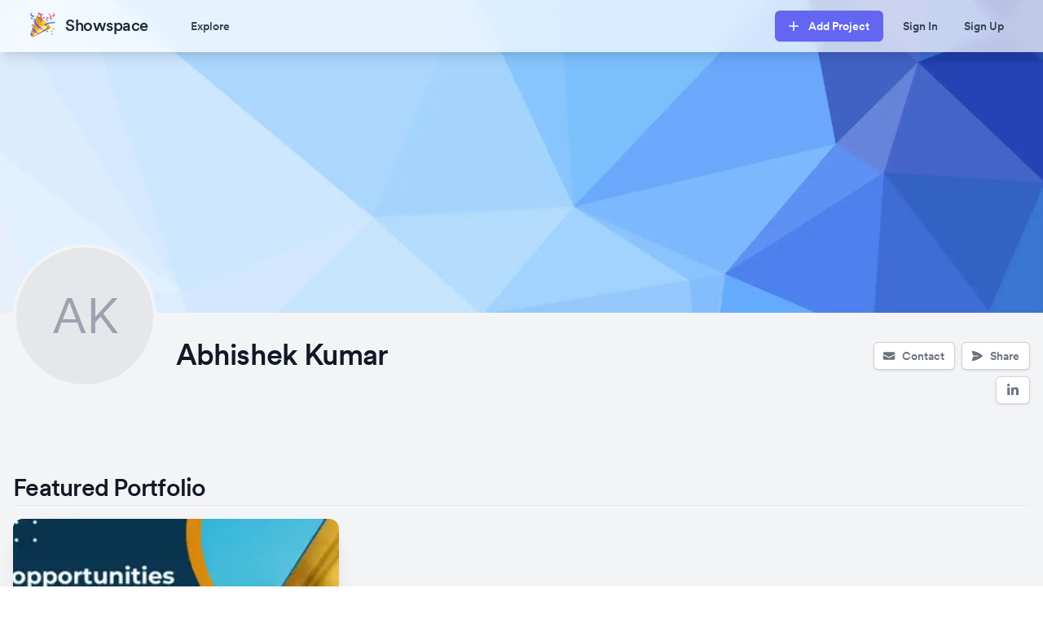

--- FILE ---
content_type: text/html; charset=utf-8
request_url: https://showspace.so/s/abhishek-kumar-88
body_size: 5129
content:
<!DOCTYPE html><html lang="en"><head><meta charSet="utf-8"/><meta name="viewport" content="width=device-width"/><title>Abhishek Kumar&#x27;s Portfolio</title><meta property="og:title" content="Abhishek Kumar&#x27;s Portfolio"/><meta name="twitter:title" content="Abhishek Kumar&#x27;s Portfolio"/><link rel="canonical" href="https://showspace.so/s/abhishek-kumar-88"/><meta property="og:url" content="https://showspace.so/s/abhishek-kumar-88"/><meta name="twitter:url" content="https://showspace.so/s/abhishek-kumar-88"/><meta property="description" content="Browse a portfolio of Abhishek Kumar&#x27;s work."/><meta property="og:description" content="Browse a portfolio of Abhishek Kumar&#x27;s work."/><meta name="twitter:description" content="Browse a portfolio of Abhishek Kumar&#x27;s work."/><meta property="og:image" content="https://chmqmeyyaiwfybqgcdoy.supabase.co/storage/v1/object/public/projects/733/thumbnail-affordable-custom-word-press-site-for-small-business-5i.png"/><meta name="twitter:image" content="https://chmqmeyyaiwfybqgcdoy.supabase.co/storage/v1/object/public/projects/733/thumbnail-affordable-custom-word-press-site-for-small-business-5i.png"/><meta property="og:site_name" content="Showspace"/><meta property="og:type" content="website"/><meta content="summary_large_image" name="twitter:card"/><link rel="preload" as="image" imageSrcSet="/_next/image?url=https%3A%2F%2Fchmqmeyyaiwfybqgcdoy.supabase.co%2Fstorage%2Fv1%2Fobject%2Fpublic%2Fapplication%2Fdefault-portfolio-cover-abstract-blue.jpg&amp;w=3840&amp;q=50 1x" fetchpriority="high"/><meta name="next-head-count" content="17"/><link rel="preload" href="/_next/static/media/021d945231c88e5b-s.p.woff2" as="font" type="font/woff2" crossorigin="anonymous" data-next-font="size-adjust"/><link rel="preload" href="/_next/static/media/5a510b4d0c9df382-s.p.woff2" as="font" type="font/woff2" crossorigin="anonymous" data-next-font="size-adjust"/><link rel="preload" href="/_next/static/media/0339514e0e38a80d-s.p.woff2" as="font" type="font/woff2" crossorigin="anonymous" data-next-font="size-adjust"/><link rel="preload" href="/_next/static/media/dc0c62b9c3f4187b-s.p.woff2" as="font" type="font/woff2" crossorigin="anonymous" data-next-font="size-adjust"/><link rel="preload" href="/_next/static/css/6f665ba6ffbc3773.css" as="style"/><link rel="stylesheet" href="/_next/static/css/6f665ba6ffbc3773.css" data-n-g=""/><noscript data-n-css=""></noscript><script defer="" nomodule="" src="/_next/static/chunks/polyfills-42372ed130431b0a.js"></script><script src="/_next/static/chunks/webpack-d45713b77c3f2bff.js" defer=""></script><script src="/_next/static/chunks/framework-c6ee5607585ef091.js" defer=""></script><script src="/_next/static/chunks/main-9714fb7145228b52.js" defer=""></script><script src="/_next/static/chunks/pages/_app-7d9b5e87f73105b8.js" defer=""></script><script src="/_next/static/chunks/a3ff1dbb-b048157e2126c35e.js" defer=""></script><script src="/_next/static/chunks/d0447323-005930acca7b6524.js" defer=""></script><script src="/_next/static/chunks/1bfc9850-98059554538c76f9.js" defer=""></script><script src="/_next/static/chunks/6728d85a-b58009afbc8d1b8f.js" defer=""></script><script src="/_next/static/chunks/8873-c982401514b1d8e4.js" defer=""></script><script src="/_next/static/chunks/9370-3bfeb0874b3574c3.js" defer=""></script><script src="/_next/static/chunks/6112-f3c70474f18e386a.js" defer=""></script><script src="/_next/static/chunks/7973-90599b08908f3475.js" defer=""></script><script src="/_next/static/chunks/7987-486120cd79c53cc1.js" defer=""></script><script src="/_next/static/chunks/8100-93628bc7c62acd15.js" defer=""></script><script src="/_next/static/chunks/4747-5e8fcdaf209fa434.js" defer=""></script><script src="/_next/static/chunks/pages/s/%5Busername%5D-3cb0802648adf34c.js" defer=""></script><script src="/_next/static/bBDl2dMTtL7ZyL3d1ExMX/_buildManifest.js" defer=""></script><script src="/_next/static/bBDl2dMTtL7ZyL3d1ExMX/_ssgManifest.js" defer=""></script><style id="__jsx-1739632247">:root{--font-circular:'__circular_f34bd2', '__circular_Fallback_f34bd2'}</style></head><body><div id="__next"><div class="min-h-screen bg-gray-100"><div class="__variable_677d68 font-sans"><div class="relative"><nav class="absolute z-40 h-16 w-full bg-white bg-opacity-70 shadow-lg backdrop-blur backdrop-filter" data-headlessui-state=""><div class="mx-auto max-w-7xl px-4 sm:px-6 lg:px-8"><div class="flex h-16 justify-between"><div class="flex"><div class="-ml-2 mr-2 flex items-center md:hidden"><button class="inline-flex items-center justify-center rounded-md p-2 text-gray-800 transition-all hover:bg-gray-700 hover:text-white focus:outline-none focus:ring-2 focus:ring-inset focus:ring-white" id="headlessui-disclosure-button-:R2l9m:" type="button" aria-expanded="false" data-headlessui-state=""><span class="sr-only">Open main menu</span><svg xmlns="http://www.w3.org/2000/svg" fill="none" viewBox="0 0 24 24" stroke-width="1.5" stroke="currentColor" aria-hidden="true" class="block h-6 w-6"><path stroke-linecap="round" stroke-linejoin="round" d="M3.75 6.75h16.5M3.75 12h16.5m-16.5 5.25h16.5"></path></svg></button></div><div class="flex flex-shrink-0 items-center"><a class="mr-4 mb-1 h-10 w-auto items-center text-3xl lg:block" href="/"><div class="mx-auto flex flex-row items-center"><div class="h-10 w-10"><img alt="Showspace Logo" loading="lazy" width="256" height="256" decoding="async" data-nimg="1" style="color:transparent" srcSet="/_next/image?url=https%3A%2F%2Fchmqmeyyaiwfybqgcdoy.supabase.co%2Fstorage%2Fv1%2Fobject%2Fpublic%2Fapplication%2Fshowspace-logo-300.png&amp;w=256&amp;q=75 1x, /_next/image?url=https%3A%2F%2Fchmqmeyyaiwfybqgcdoy.supabase.co%2Fstorage%2Fv1%2Fobject%2Fpublic%2Fapplication%2Fshowspace-logo-300.png&amp;w=640&amp;q=75 2x" src="/_next/image?url=https%3A%2F%2Fchmqmeyyaiwfybqgcdoy.supabase.co%2Fstorage%2Fv1%2Fobject%2Fpublic%2Fapplication%2Fshowspace-logo-300.png&amp;w=640&amp;q=75"/></div><div><div class="ml-2 items-center pt-0.5 text-xl font-semibold tracking-tight text-gray-800 dark:text-white ">Showspace</div></div></div></a></div><div class="hidden md:ml-6 md:flex md:items-center md:space-x-4"><a class="font-semibold transition-all dark:text-gray-300 dark:hover:bg-gray-700 dark:hover:text-white rounded-md px-3 py-2 text-sm text-gray-700 hover:text-gray-500" aria-current="page" href="/explore">Explore</a></div></div><div class="flex items-center"><div class="flex-shrink-0"><button type="button" class="relative ml-4 mr-2 inline-flex items-center rounded-md border border-transparent bg-indigo-500 px-4 py-2 text-sm font-semibold text-white shadow-sm transition-all hover:bg-indigo-600 focus:outline-none focus:ring-2 focus:ring-indigo-500 focus:ring-offset-2 focus:ring-offset-gray-800"><svg xmlns="http://www.w3.org/2000/svg" viewBox="0 0 20 20" fill="currentColor" aria-hidden="true" class="-ml-1 mr-2 h-5 w-5"><path d="M10.75 4.75a.75.75 0 00-1.5 0v4.5h-4.5a.75.75 0 000 1.5h4.5v4.5a.75.75 0 001.5 0v-4.5h4.5a.75.75 0 000-1.5h-4.5v-4.5z"></path></svg><span>Add Project</span></button></div><div class="hidden md:ml-2 md:flex md:flex-shrink-0 md:items-center"><a class="block py-2 pl-2 pr-4 text-sm font-semibold text-gray-700" href="/signin">Sign In</a><a class="block px-4 py-2 text-sm font-semibold text-gray-700" href="/">Sign Up</a></div></div></div></div></nav><div class="jsx-1739632247"></div></div><main class="px-4 px-0 py-0 relative mx-auto"><div><div class="relative"><div class="mx-auto mb-10 flex items-center justify-between align-bottom"><div class="mb-6 flex w-full lg:mb-8"><div class="flex min-w-0 flex-1 flex-col overflow-hidden"><div class="relative z-0 flex flex-1 overflow-hidden"><main class="relative z-0 flex-1 overflow-y-auto focus:outline-none xl:order-last"><article><div class="content-center"><div class="relative h-60 w-full rounded-t-xl md:h-72 lg:h-80 xl:h-96"><img alt="Abhishek Kumar&#x27;s cover image" fetchpriority="high" width="2496" height="624" decoding="async" data-nimg="1" class="h-full w-full object-cover" style="color:transparent" srcSet="/_next/image?url=https%3A%2F%2Fchmqmeyyaiwfybqgcdoy.supabase.co%2Fstorage%2Fv1%2Fobject%2Fpublic%2Fapplication%2Fdefault-portfolio-cover-abstract-blue.jpg&amp;w=3840&amp;q=50 1x" src="/_next/image?url=https%3A%2F%2Fchmqmeyyaiwfybqgcdoy.supabase.co%2Fstorage%2Fv1%2Fobject%2Fpublic%2Fapplication%2Fdefault-portfolio-cover-abstract-blue.jpg&amp;w=3840&amp;q=50"/></div><div class="px-4"><div class="mx-auto -mt-16 max-w-7xl justify-center sm:-mt-[84px] sm:px-6 lg:flex lg:px-0"><div><div class="relative mx-auto h-32 w-32 border-4 border-gray-100 bg-gray-200 bg-cover bg-center sm:h-44 sm:w-44 lg:m-0 rounded-full"><div class="absolute inset-0 flex items-center justify-center"><div class="text-center text-5xl text-gray-400 sm:text-6xl">AK</div></div></div><div class="hidden lg:block"></div></div><div class="mt-0 flex flex-col pt-2 sm:min-w-0 sm:pb-1 lg:ml-6 lg:mt-24 lg:flex-1 lg:flex-row lg:space-x-6"><div class="min-w-0 flex-1 2xl:block"><div class="lg:flex lg:justify-between"><h1 class="mb-1 text-center text-4xl font-semibold text-gray-900 lg:text-left">Abhishek Kumar</h1><div class="flex flex-wrap items-center justify-center space-x-4 py-1 lg:mr-4 lg:justify-end lg:pb-0"></div></div><div class="text-center lg:text-left"><p class="mb-1 text-lg "></p></div><div class="text-center font-semibold lg:text-left"><p class="text-sm text-gray-500"></p></div><div class="mb-6 lg:hidden"></div><div class="mx-auto mb-6 mt-6 max-w-2xl whitespace-pre-wrap text-center lg:mb-2 lg:max-w-full lg:text-left"><p class="mb-0 "></p></div></div><div class="mx-auto flex flex-col justify-start lg:mt-4 lg:w-[200px] lg:space-x-2 lg:space-y-0"><div class="flex flex-col text-center lg:text-right"><div class="mx-auto mb-2 flex justify-center space-x-2 lg:mr-0 lg:mb-2 lg:ml-2 lg:justify-end"><div><button type="button" class="connection-button"><svg xmlns="http://www.w3.org/2000/svg" viewBox="0 0 20 20" fill="currentColor" aria-hidden="true" class="button-icon"><path d="M3 4a2 2 0 00-2 2v1.161l8.441 4.221a1.25 1.25 0 001.118 0L19 7.162V6a2 2 0 00-2-2H3z"></path><path d="M19 8.839l-7.77 3.885a2.75 2.75 0 01-2.46 0L1 8.839V14a2 2 0 002 2h14a2 2 0 002-2V8.839z"></path></svg><span>Contact</span></button></div><div><button type="button" class="connection-button"><div class="inline-flex"><svg xmlns="http://www.w3.org/2000/svg" viewBox="0 0 20 20" fill="currentColor" aria-hidden="true" class="button-icon"><path d="M3.105 2.289a.75.75 0 00-.826.95l1.414 4.925A1.5 1.5 0 005.135 9.25h6.115a.75.75 0 010 1.5H5.135a1.5 1.5 0 00-1.442 1.086l-1.414 4.926a.75.75 0 00.826.95 28.896 28.896 0 0015.293-7.154.75.75 0 000-1.115A28.897 28.897 0 003.105 2.289z"></path></svg>Share</div></button></div></div><div class="relative"><a href="https://www.linkedin.com/in/Abhishzk" target="_blank" rel="noopener noreferrer nofollow"><button type="button" class="connection-button social-button"><svg stroke="currentColor" fill="currentColor" stroke-width="0" viewBox="0 0 448 512" class="social-icon" aria-hidden="true" height="1em" width="1em" xmlns="http://www.w3.org/2000/svg"><path d="M100.28 448H7.4V148.9h92.88zM53.79 108.1C24.09 108.1 0 83.5 0 53.8a53.79 53.79 0 0 1 107.58 0c0 29.7-24.1 54.3-53.79 54.3zM447.9 448h-92.68V302.4c0-34.7-.7-79.2-48.29-79.2-48.29 0-55.69 37.7-55.69 76.7V448h-92.78V148.9h89.08v40.8h1.3c12.4-23.5 42.69-48.3 87.88-48.3 94 0 111.28 61.9 111.28 142.3V448z"></path></svg></button></a></div></div></div></div></div></div></div></article></main></div></div></div></div></div><div class="px-4"><div class="mx-auto max-w-7xl"><div class="flex flex-col justify-center  border-b lg:flex-row lg:items-end lg:justify-between"><div><h2 class="mb-0 mt-2 flex justify-center pb-0 font-semibold text-gray-900 lg:mt-0 lg:mb-1 lg:justify-start text-3xl">Featured Portfolio</h2></div><div class="mb-2 mt-3 flex justify-center lg:ml-10 lg:mt-0 lg:justify-end"></div></div><div class="mx-auto max-w-7xl"><div class="mx-auto mt-4 grid h-auto max-w-7xl grid-cols-1 gap-8 md:grid-cols-2 lg:grid-cols-3 lg:gap-6"><div><a target="_self" rel="" href="/p/733?refPageType=user&amp;refPageLabel=Abhishek%20Kumar&amp;refPageSlug=abhishek-kumar-88"><div class="w-full overflow-hidden rounded-xl shadow-xl transition-all hover:scale-[1.01] 
          bg-white text-gray-400 dark:border-gray-700 dark:bg-gray-800
          null"><div class="relative block h-72 overflow-hidden border-b bg-cover bg-center
          border-gray-100
          "><img alt="

Affordable Custom WordPress Site for Small Business" loading="lazy" width="796" height="416" decoding="async" data-nimg="1" class="relative h-full w-full object-cover" style="color:transparent" srcSet="/_next/image?url=https%3A%2F%2Fchmqmeyyaiwfybqgcdoy.supabase.co%2Fstorage%2Fv1%2Fobject%2Fpublic%2Fprojects%2F733%2Fthumbnail-affordable-custom-word-press-site-for-small-business-5i.png&amp;w=828&amp;q=50 1x, /_next/image?url=https%3A%2F%2Fchmqmeyyaiwfybqgcdoy.supabase.co%2Fstorage%2Fv1%2Fobject%2Fpublic%2Fprojects%2F733%2Fthumbnail-affordable-custom-word-press-site-for-small-business-5i.png&amp;w=1920&amp;q=50 2x" src="/_next/image?url=https%3A%2F%2Fchmqmeyyaiwfybqgcdoy.supabase.co%2Fstorage%2Fv1%2Fobject%2Fpublic%2Fprojects%2F733%2Fthumbnail-affordable-custom-word-press-site-for-small-business-5i.png&amp;w=1920&amp;q=50"/></div><div class="px-5 py-4"><div class="relative flex items-center"></div><div class="align-left h-[130px]  text-left"><h2 class="text-base font-semibold line-clamp-2 mt-1 text-gray-700">

Affordable Custom WordPress Site for Small Business</h2><div class="mb-3 h-16  overflow-hidden text-ellipsis text-left text-sm line-clamp-3 text-gray-500">Developed a custom WordPress website for a small business owner, increasing online visibility and improving user experience with X% traffic increase.</div></div><div class="flex justify-between border-t pt-3 text-xs font-semibold null"><div class="mb-0.5"></div><div class="font-semibold  dark:text-white "><div class="flex"><div class=" 
              text-xs
              text-gray-500"></div></div></div></div></div></div></a></div></div></div></div></div></div></main><footer aria-labelledby="footer-heading" class="bg-gray-100"><div class="mx-auto mt-12 max-w-7xl border-t border-gray-200 px-4 pb-6 lg:pb-16"><div class="mx-auto mt-6 justify-between sm:flex sm:px-4"><div class="first-letter flex flex-col justify-between space-y-2 sm:space-y-0.5"><a class="text-center text-sm text-gray-400 transition-all hover:text-gray-500 sm:mb-0 sm:text-left" href="/explore">Explore</a><a class="text-center text-sm text-gray-400 transition-all hover:text-gray-500 sm:mb-0 sm:text-left" href="/blog/how-to-use-your-portfolio-to-get-hired">How to use a portfolio to get hired</a><a class="text-center text-sm text-gray-400 transition-all hover:text-gray-500 sm:text-left" href="/directory/projects">Projects directory</a><a class="text-center text-sm text-gray-400 transition-all hover:text-gray-500 sm:text-left" href="/directory/portfolios">Portfolios directory</a></div><div class="flex flex-col space-y-2 sm:space-y-0.5"><div class="flex flex-col justify-center space-y-2  sm:mb-0  sm:space-y-0.5 md:justify-end"><a class="text-center text-sm text-gray-400 transition-all hover:text-gray-500 sm:mb-0 sm:text-right" href="/privacy">Privacy policy</a><a class="text-center text-sm text-gray-400 transition-all hover:text-gray-500 sm:mb-0 sm:text-right" href="/terms">Terms of service</a></div></div></div><div class="mt-6 w-full border-t"><p class="mt-6 mb-2 text-center text-sm text-gray-400">Sponsored by<!-- --> <a target="_blank" href="https://endorsed.ai/?ref=showspace">Endorsed:</a> <a target="_blank" href="https://endorsed.ai/ai-resume-screening-software?ref=showspace">AI Recruiting Platform</a></p><div class="text-center text-sm text-gray-400">© <!-- -->2026<!-- --> Showspace</div></div></div></footer><div class="Toastify"></div></div></div></div><script id="__NEXT_DATA__" type="application/json">{"props":{"pageProps":{"staticProjects":[{"id":733,"thumbnail":"733/thumbnail-affordable-custom-word-press-site-for-small-business-5i.png","title":"\n\nAffordable Custom WordPress Site for Small Business","description":"Developed a custom WordPress website for a small business owner, increasing online visibility and improving user experience with X% traffic increase.","type":null,"completed":null,"contributors_full":[{"id":"e955510a-e278-4821-865b-a4c18ab79ac1","order":1,"avatar":null,"username":"abhishek-kumar-88","last_name":"Kumar","first_name":"Abhishek"}],"contributor_ids":["e955510a-e278-4821-865b-a4c18ab79ac1"],"companies":null}],"staticProfile":{"id":"e955510a-e278-4821-865b-a4c18ab79ac1","first_name":"Abhishek","last_name":"Kumar","full_name":"Abhishek Kumar","username":"abhishek-kumar-88","current_company_name":null,"current_company_logo":null,"current_company_id":null,"featured_school_name":null,"featured_school_logo":null,"featured_school_id":null,"avatar":null,"headline":null,"cover_image":null,"personal_website":null,"linkedin":"Abhishzk","intro":null,"location":null,"twitter":null,"github":null,"email":"abhishzk.dev@gmail.com","opensea":null,"crypto_wallet":null,"instagram":null,"tiktok":null,"facebook":null,"youtube":null,"medium":null,"resume":null,"dribbble":null,"behance":null,"kaggle":null}},"__N_SSG":true},"page":"/s/[username]","query":{"username":"abhishek-kumar-88"},"buildId":"bBDl2dMTtL7ZyL3d1ExMX","isFallback":false,"isExperimentalCompile":false,"gsp":true,"locale":"en","locales":["en"],"defaultLocale":"en","scriptLoader":[]}</script></body></html>

--- FILE ---
content_type: application/javascript; charset=utf-8
request_url: https://showspace.so/_next/static/chunks/6112-f3c70474f18e386a.js
body_size: 11409
content:
(self.webpackChunk_N_E=self.webpackChunk_N_E||[]).push([[6112],{64666:function(e,t,o){"use strict";if("Set"in o.g){var n;"function"==typeof Set.prototype.forEach&&(n=!1,new Set([!0]).forEach(function(e){n=e}),!0===n)?e.exports=function(e){var t=[];return new Set(e).forEach(function(e){t.push(e)}),t}:e.exports=function(e){var t=new Set;return e.filter(function(e){if(!t.has(e))return t.add(e),!0})}}else e.exports=function(e){for(var t=[],o=0;o<e.length;o++)-1===t.indexOf(e[o])&&t.push(e[o]);return t}},62663:function(e){e.exports=function(e,t,o,n){var r=-1,a=null==e?0:e.length;for(n&&a&&(o=e[++r]);++r<a;)o=t(o,e[r],r,e);return o}},49029:function(e){var t=/[^\x00-\x2f\x3a-\x40\x5b-\x60\x7b-\x7f]+/g;e.exports=function(e){return e.match(t)||[]}},18674:function(e){e.exports=function(e){return function(t){return null==e?void 0:e[t]}}},35393:function(e,t,o){var n=o(62663),r=o(53816),a=o(58748),i=RegExp("['’]","g");e.exports=function(e){return function(t){return n(a(r(t).replace(i,"")),e,"")}}},69389:function(e,t,o){var n=o(18674)({À:"A",Á:"A",Â:"A",Ã:"A",Ä:"A",Å:"A",à:"a",á:"a",â:"a",ã:"a",ä:"a",å:"a",Ç:"C",ç:"c",Ð:"D",ð:"d",È:"E",É:"E",Ê:"E",Ë:"E",è:"e",é:"e",ê:"e",ë:"e",Ì:"I",Í:"I",Î:"I",Ï:"I",ì:"i",í:"i",î:"i",ï:"i",Ñ:"N",ñ:"n",Ò:"O",Ó:"O",Ô:"O",Õ:"O",Ö:"O",Ø:"O",ò:"o",ó:"o",ô:"o",õ:"o",ö:"o",ø:"o",Ù:"U",Ú:"U",Û:"U",Ü:"U",ù:"u",ú:"u",û:"u",ü:"u",Ý:"Y",ý:"y",ÿ:"y",Æ:"Ae",æ:"ae",Þ:"Th",þ:"th",ß:"ss",Ā:"A",Ă:"A",Ą:"A",ā:"a",ă:"a",ą:"a",Ć:"C",Ĉ:"C",Ċ:"C",Č:"C",ć:"c",ĉ:"c",ċ:"c",č:"c",Ď:"D",Đ:"D",ď:"d",đ:"d",Ē:"E",Ĕ:"E",Ė:"E",Ę:"E",Ě:"E",ē:"e",ĕ:"e",ė:"e",ę:"e",ě:"e",Ĝ:"G",Ğ:"G",Ġ:"G",Ģ:"G",ĝ:"g",ğ:"g",ġ:"g",ģ:"g",Ĥ:"H",Ħ:"H",ĥ:"h",ħ:"h",Ĩ:"I",Ī:"I",Ĭ:"I",Į:"I",İ:"I",ĩ:"i",ī:"i",ĭ:"i",į:"i",ı:"i",Ĵ:"J",ĵ:"j",Ķ:"K",ķ:"k",ĸ:"k",Ĺ:"L",Ļ:"L",Ľ:"L",Ŀ:"L",Ł:"L",ĺ:"l",ļ:"l",ľ:"l",ŀ:"l",ł:"l",Ń:"N",Ņ:"N",Ň:"N",Ŋ:"N",ń:"n",ņ:"n",ň:"n",ŋ:"n",Ō:"O",Ŏ:"O",Ő:"O",ō:"o",ŏ:"o",ő:"o",Ŕ:"R",Ŗ:"R",Ř:"R",ŕ:"r",ŗ:"r",ř:"r",Ś:"S",Ŝ:"S",Ş:"S",Š:"S",ś:"s",ŝ:"s",ş:"s",š:"s",Ţ:"T",Ť:"T",Ŧ:"T",ţ:"t",ť:"t",ŧ:"t",Ũ:"U",Ū:"U",Ŭ:"U",Ů:"U",Ű:"U",Ų:"U",ũ:"u",ū:"u",ŭ:"u",ů:"u",ű:"u",ų:"u",Ŵ:"W",ŵ:"w",Ŷ:"Y",ŷ:"y",Ÿ:"Y",Ź:"Z",Ż:"Z",Ž:"Z",ź:"z",ż:"z",ž:"z",Ĳ:"IJ",ĳ:"ij",Œ:"Oe",œ:"oe",ŉ:"'n",ſ:"s"});e.exports=n},93157:function(e){var t=/[a-z][A-Z]|[A-Z]{2}[a-z]|[0-9][a-zA-Z]|[a-zA-Z][0-9]|[^a-zA-Z0-9 ]/;e.exports=function(e){return t.test(e)}},2757:function(e){var t="\ud800-\udfff",o="\\u2700-\\u27bf",n="a-z\\xdf-\\xf6\\xf8-\\xff",r="A-Z\\xc0-\\xd6\\xd8-\\xde",a="\\xac\\xb1\\xd7\\xf7\\x00-\\x2f\\x3a-\\x40\\x5b-\\x60\\x7b-\\xbf\\u2000-\\u206f \\t\\x0b\\f\\xa0\\ufeff\\n\\r\\u2028\\u2029\\u1680\\u180e\\u2000\\u2001\\u2002\\u2003\\u2004\\u2005\\u2006\\u2007\\u2008\\u2009\\u200a\\u202f\\u205f\\u3000",i="['’]",u="["+a+"]",l="["+n+"]",c="[^"+t+a+"\\d+"+o+n+r+"]",s="(?:\ud83c[\udde6-\uddff]){2}",d="[\ud800-\udbff][\udc00-\udfff]",p="["+r+"]",f="(?:"+l+"|"+c+")",b="(?:"+i+"(?:d|ll|m|re|s|t|ve))?",v="(?:"+i+"(?:D|LL|M|RE|S|T|VE))?",x="(?:[\\u0300-\\u036f\\ufe20-\\ufe2f\\u20d0-\\u20ff]|\ud83c[\udffb-\udfff])?",m="[\\ufe0e\\ufe0f]?",h="(?:\\u200d(?:"+["[^"+t+"]",s,d].join("|")+")"+m+x+")*",g="(?:"+["["+o+"]",s,d].join("|")+")"+(m+x+h),O=RegExp([p+"?"+l+"+"+b+"(?="+[u,p,"$"].join("|")+")","(?:"+p+"|"+c+")+"+v+"(?="+[u,p+f,"$"].join("|")+")",p+"?"+f+"+"+b,p+"+"+v,"\\d*(?:1ST|2ND|3RD|(?![123])\\dTH)(?=\\b|[a-z_])","\\d*(?:1st|2nd|3rd|(?![123])\\dth)(?=\\b|[A-Z_])","\\d+",g].join("|"),"g");e.exports=function(e){return e.match(O)||[]}},53816:function(e,t,o){var n=o(69389),r=o(79833),a=/[\xc0-\xd6\xd8-\xf6\xf8-\xff\u0100-\u017f]/g,i=RegExp("[\\u0300-\\u036f\\ufe20-\\ufe2f\\u20d0-\\u20ff]","g");e.exports=function(e){return(e=r(e))&&e.replace(a,n).replace(i,"")}},21804:function(e,t,o){var n=o(35393)(function(e,t,o){return e+(o?"-":"")+t.toLowerCase()});e.exports=n},58748:function(e,t,o){var n=o(49029),r=o(93157),a=o(79833),i=o(2757);e.exports=function(e,t,o){return(e=a(e),void 0===(t=o?void 0:t))?r(e)?i(e):n(e):e.match(t)||[]}},9008:function(e,t,o){e.exports=o(23867)},60749:function(e,t,o){e.exports=o(23968)},86838:function(e,t,o){var n=o(64666);function r(){this.chars=""}r.prototype.setType=function(e){var t,o="0123456789",n="abcdefghijklmnopqrstuvwxyz",r=n.toUpperCase();t="alphanumeric"===e?o+n+r:"numeric"===e?o:"alphabetic"===e?n+r:"hex"===e?o+"abcdef":"binary"===e?"01":"octal"===e?"01234567":e,this.chars=t},r.prototype.removeUnreadable=function(){this.chars=this.chars.replace(/[0OIl]/g,"")},r.prototype.setcapitalization=function(e){"uppercase"===e?this.chars=this.chars.toUpperCase():"lowercase"===e&&(this.chars=this.chars.toLowerCase())},r.prototype.removeDuplicates=function(){var e=this.chars.split("");e=n(e),this.chars=e.join("")},e.exports=r},23968:function(e,t,o){"use strict";var n=o(57510),r=o(86838);function a(e,t,o,n,r){for(var a=t,i=0;i<e.length&&a.length<n;i++){var u=e.readUInt8(i);u<r&&(a+=o.charAt(u%o.length))}return a}t.generate=function(e,t){var o,i=new r,u="";"object"==typeof e?(o="number"==typeof e.length?e.length:32,e.charset?i.setType(e.charset):i.setType("alphanumeric"),e.capitalization&&i.setcapitalization(e.capitalization),e.readable&&i.removeUnreadable(),i.removeDuplicates()):(o="number"==typeof e?e:32,i.setType("alphanumeric"));var l=256-256%i.chars.length;if(!t){for(;u.length<o;)u=a(function(e){try{return n(e)}catch(t){return function(e){for(var t=[],o=0;o<e;o++)t.push(Math.floor(255*Math.random()));return{length:e,readUInt8:function(e){return t[e]}}}(e)}}(Math.ceil(256*o/l)),u,i.chars,o,l);return u}!function e(t,o,r,i,u){n(r,function(n,l){n&&u(n);var c=a(l,t,o,r,i);c.length<r?e(c,o,r,i,u):u(null,c)})}(u,i.chars,o,l,t)}},57510:function(e,t,o){"use strict";var n=o(21876).Buffer,r=o(34155),a=o.g.crypto||o.g.msCrypto;a&&a.getRandomValues?e.exports=function(e,t){if(e>65536)throw Error("requested too many random bytes");var i=new o.g.Uint8Array(e);e>0&&a.getRandomValues(i);var u=new n(i.buffer);return"function"==typeof t?r.nextTick(function(){t(null,u)}):u}:e.exports=function(){throw Error("secure random number generation not supported by this browser\nuse chrome, FireFox or Internet Explorer 11")}},31304:function(e){var t;t=function(){var e=JSON.parse('{"$":"dollar","%":"percent","&":"and","<":"less",">":"greater","|":"or","\xa2":"cent","\xa3":"pound","\xa4":"currency","\xa5":"yen","\xa9":"(c)","\xaa":"a","\xae":"(r)","\xba":"o","\xc0":"A","\xc1":"A","\xc2":"A","\xc3":"A","\xc4":"A","\xc5":"A","\xc6":"AE","\xc7":"C","\xc8":"E","\xc9":"E","\xca":"E","\xcb":"E","\xcc":"I","\xcd":"I","\xce":"I","\xcf":"I","\xd0":"D","\xd1":"N","\xd2":"O","\xd3":"O","\xd4":"O","\xd5":"O","\xd6":"O","\xd8":"O","\xd9":"U","\xda":"U","\xdb":"U","\xdc":"U","\xdd":"Y","\xde":"TH","\xdf":"ss","\xe0":"a","\xe1":"a","\xe2":"a","\xe3":"a","\xe4":"a","\xe5":"a","\xe6":"ae","\xe7":"c","\xe8":"e","\xe9":"e","\xea":"e","\xeb":"e","\xec":"i","\xed":"i","\xee":"i","\xef":"i","\xf0":"d","\xf1":"n","\xf2":"o","\xf3":"o","\xf4":"o","\xf5":"o","\xf6":"o","\xf8":"o","\xf9":"u","\xfa":"u","\xfb":"u","\xfc":"u","\xfd":"y","\xfe":"th","\xff":"y","Ā":"A","ā":"a","Ă":"A","ă":"a","Ą":"A","ą":"a","Ć":"C","ć":"c","Č":"C","č":"c","Ď":"D","ď":"d","Đ":"DJ","đ":"dj","Ē":"E","ē":"e","Ė":"E","ė":"e","Ę":"e","ę":"e","Ě":"E","ě":"e","Ğ":"G","ğ":"g","Ģ":"G","ģ":"g","Ĩ":"I","ĩ":"i","Ī":"i","ī":"i","Į":"I","į":"i","İ":"I","ı":"i","Ķ":"k","ķ":"k","Ļ":"L","ļ":"l","Ľ":"L","ľ":"l","Ł":"L","ł":"l","Ń":"N","ń":"n","Ņ":"N","ņ":"n","Ň":"N","ň":"n","Ō":"O","ō":"o","Ő":"O","ő":"o","Œ":"OE","œ":"oe","Ŕ":"R","ŕ":"r","Ř":"R","ř":"r","Ś":"S","ś":"s","Ş":"S","ş":"s","Š":"S","š":"s","Ţ":"T","ţ":"t","Ť":"T","ť":"t","Ũ":"U","ũ":"u","Ū":"u","ū":"u","Ů":"U","ů":"u","Ű":"U","ű":"u","Ų":"U","ų":"u","Ŵ":"W","ŵ":"w","Ŷ":"Y","ŷ":"y","Ÿ":"Y","Ź":"Z","ź":"z","Ż":"Z","ż":"z","Ž":"Z","ž":"z","Ə":"E","ƒ":"f","Ơ":"O","ơ":"o","Ư":"U","ư":"u","ǈ":"LJ","ǉ":"lj","ǋ":"NJ","ǌ":"nj","Ș":"S","ș":"s","Ț":"T","ț":"t","ə":"e","˚":"o","Ά":"A","Έ":"E","Ή":"H","Ί":"I","Ό":"O","Ύ":"Y","Ώ":"W","ΐ":"i","Α":"A","Β":"B","Γ":"G","Δ":"D","Ε":"E","Ζ":"Z","Η":"H","Θ":"8","Ι":"I","Κ":"K","Λ":"L","Μ":"M","Ν":"N","Ξ":"3","Ο":"O","Π":"P","Ρ":"R","Σ":"S","Τ":"T","Υ":"Y","Φ":"F","Χ":"X","Ψ":"PS","Ω":"W","Ϊ":"I","Ϋ":"Y","ά":"a","έ":"e","ή":"h","ί":"i","ΰ":"y","α":"a","β":"b","γ":"g","δ":"d","ε":"e","ζ":"z","η":"h","θ":"8","ι":"i","κ":"k","λ":"l","μ":"m","ν":"n","ξ":"3","ο":"o","π":"p","ρ":"r","ς":"s","σ":"s","τ":"t","υ":"y","φ":"f","χ":"x","ψ":"ps","ω":"w","ϊ":"i","ϋ":"y","ό":"o","ύ":"y","ώ":"w","Ё":"Yo","Ђ":"DJ","Є":"Ye","І":"I","Ї":"Yi","Ј":"J","Љ":"LJ","Њ":"NJ","Ћ":"C","Џ":"DZ","А":"A","Б":"B","В":"V","Г":"G","Д":"D","Е":"E","Ж":"Zh","З":"Z","И":"I","Й":"J","К":"K","Л":"L","М":"M","Н":"N","О":"O","П":"P","Р":"R","С":"S","Т":"T","У":"U","Ф":"F","Х":"H","Ц":"C","Ч":"Ch","Ш":"Sh","Щ":"Sh","Ъ":"U","Ы":"Y","Ь":"","Э":"E","Ю":"Yu","Я":"Ya","а":"a","б":"b","в":"v","г":"g","д":"d","е":"e","ж":"zh","з":"z","и":"i","й":"j","к":"k","л":"l","м":"m","н":"n","о":"o","п":"p","р":"r","с":"s","т":"t","у":"u","ф":"f","х":"h","ц":"c","ч":"ch","ш":"sh","щ":"sh","ъ":"u","ы":"y","ь":"","э":"e","ю":"yu","я":"ya","ё":"yo","ђ":"dj","є":"ye","і":"i","ї":"yi","ј":"j","љ":"lj","њ":"nj","ћ":"c","ѝ":"u","џ":"dz","Ґ":"G","ґ":"g","Ғ":"GH","ғ":"gh","Қ":"KH","қ":"kh","Ң":"NG","ң":"ng","Ү":"UE","ү":"ue","Ұ":"U","ұ":"u","Һ":"H","һ":"h","Ә":"AE","ә":"ae","Ө":"OE","ө":"oe","Ա":"A","Բ":"B","Գ":"G","Դ":"D","Ե":"E","Զ":"Z","Է":"E\'","Ը":"Y\'","Թ":"T\'","Ժ":"JH","Ի":"I","Լ":"L","Խ":"X","Ծ":"C\'","Կ":"K","Հ":"H","Ձ":"D\'","Ղ":"GH","Ճ":"TW","Մ":"M","Յ":"Y","Ն":"N","Շ":"SH","Չ":"CH","Պ":"P","Ջ":"J","Ռ":"R\'","Ս":"S","Վ":"V","Տ":"T","Ր":"R","Ց":"C","Փ":"P\'","Ք":"Q\'","Օ":"O\'\'","Ֆ":"F","և":"EV","ء":"a","آ":"aa","أ":"a","ؤ":"u","إ":"i","ئ":"e","ا":"a","ب":"b","ة":"h","ت":"t","ث":"th","ج":"j","ح":"h","خ":"kh","د":"d","ذ":"th","ر":"r","ز":"z","س":"s","ش":"sh","ص":"s","ض":"dh","ط":"t","ظ":"z","ع":"a","غ":"gh","ف":"f","ق":"q","ك":"k","ل":"l","م":"m","ن":"n","ه":"h","و":"w","ى":"a","ي":"y","ً":"an","ٌ":"on","ٍ":"en","َ":"a","ُ":"u","ِ":"e","ْ":"","٠":"0","١":"1","٢":"2","٣":"3","٤":"4","٥":"5","٦":"6","٧":"7","٨":"8","٩":"9","پ":"p","چ":"ch","ژ":"zh","ک":"k","گ":"g","ی":"y","۰":"0","۱":"1","۲":"2","۳":"3","۴":"4","۵":"5","۶":"6","۷":"7","۸":"8","۹":"9","฿":"baht","ა":"a","ბ":"b","გ":"g","დ":"d","ე":"e","ვ":"v","ზ":"z","თ":"t","ი":"i","კ":"k","ლ":"l","მ":"m","ნ":"n","ო":"o","პ":"p","ჟ":"zh","რ":"r","ს":"s","ტ":"t","უ":"u","ფ":"f","ქ":"k","ღ":"gh","ყ":"q","შ":"sh","ჩ":"ch","ც":"ts","ძ":"dz","წ":"ts","ჭ":"ch","ხ":"kh","ჯ":"j","ჰ":"h","Ṣ":"S","ṣ":"s","Ẁ":"W","ẁ":"w","Ẃ":"W","ẃ":"w","Ẅ":"W","ẅ":"w","ẞ":"SS","Ạ":"A","ạ":"a","Ả":"A","ả":"a","Ấ":"A","ấ":"a","Ầ":"A","ầ":"a","Ẩ":"A","ẩ":"a","Ẫ":"A","ẫ":"a","Ậ":"A","ậ":"a","Ắ":"A","ắ":"a","Ằ":"A","ằ":"a","Ẳ":"A","ẳ":"a","Ẵ":"A","ẵ":"a","Ặ":"A","ặ":"a","Ẹ":"E","ẹ":"e","Ẻ":"E","ẻ":"e","Ẽ":"E","ẽ":"e","Ế":"E","ế":"e","Ề":"E","ề":"e","Ể":"E","ể":"e","Ễ":"E","ễ":"e","Ệ":"E","ệ":"e","Ỉ":"I","ỉ":"i","Ị":"I","ị":"i","Ọ":"O","ọ":"o","Ỏ":"O","ỏ":"o","Ố":"O","ố":"o","Ồ":"O","ồ":"o","Ổ":"O","ổ":"o","Ỗ":"O","ỗ":"o","Ộ":"O","ộ":"o","Ớ":"O","ớ":"o","Ờ":"O","ờ":"o","Ở":"O","ở":"o","Ỡ":"O","ỡ":"o","Ợ":"O","ợ":"o","Ụ":"U","ụ":"u","Ủ":"U","ủ":"u","Ứ":"U","ứ":"u","Ừ":"U","ừ":"u","Ử":"U","ử":"u","Ữ":"U","ữ":"u","Ự":"U","ự":"u","Ỳ":"Y","ỳ":"y","Ỵ":"Y","ỵ":"y","Ỷ":"Y","ỷ":"y","Ỹ":"Y","ỹ":"y","–":"-","‘":"\'","’":"\'","“":"\\"","”":"\\"","„":"\\"","†":"+","•":"*","…":"...","₠":"ecu","₢":"cruzeiro","₣":"french franc","₤":"lira","₥":"mill","₦":"naira","₧":"peseta","₨":"rupee","₩":"won","₪":"new shequel","₫":"dong","€":"euro","₭":"kip","₮":"tugrik","₯":"drachma","₰":"penny","₱":"peso","₲":"guarani","₳":"austral","₴":"hryvnia","₵":"cedi","₸":"kazakhstani tenge","₹":"indian rupee","₺":"turkish lira","₽":"russian ruble","₿":"bitcoin","℠":"sm","™":"tm","∂":"d","∆":"delta","∑":"sum","∞":"infinity","♥":"love","元":"yuan","円":"yen","﷼":"rial","ﻵ":"laa","ﻷ":"laa","ﻹ":"lai","ﻻ":"la"}'),t=JSON.parse('{"bg":{"Й":"Y","Ц":"Ts","Щ":"Sht","Ъ":"A","Ь":"Y","й":"y","ц":"ts","щ":"sht","ъ":"a","ь":"y"},"de":{"\xc4":"AE","\xe4":"ae","\xd6":"OE","\xf6":"oe","\xdc":"UE","\xfc":"ue","\xdf":"ss","%":"prozent","&":"und","|":"oder","∑":"summe","∞":"unendlich","♥":"liebe"},"es":{"%":"por ciento","&":"y","<":"menor que",">":"mayor que","|":"o","\xa2":"centavos","\xa3":"libras","\xa4":"moneda","₣":"francos","∑":"suma","∞":"infinito","♥":"amor"},"fr":{"%":"pourcent","&":"et","<":"plus petit",">":"plus grand","|":"ou","\xa2":"centime","\xa3":"livre","\xa4":"devise","₣":"franc","∑":"somme","∞":"infini","♥":"amour"},"pt":{"%":"porcento","&":"e","<":"menor",">":"maior","|":"ou","\xa2":"centavo","∑":"soma","\xa3":"libra","∞":"infinito","♥":"amor"},"uk":{"И":"Y","и":"y","Й":"Y","й":"y","Ц":"Ts","ц":"ts","Х":"Kh","х":"kh","Щ":"Shch","щ":"shch","Г":"H","г":"h"},"vi":{"Đ":"D","đ":"d"},"da":{"\xd8":"OE","\xf8":"oe","\xc5":"AA","\xe5":"aa","%":"procent","&":"og","|":"eller","$":"dollar","<":"mindre end",">":"st\xf8rre end"},"nb":{"&":"og","\xc5":"AA","\xc6":"AE","\xd8":"OE","\xe5":"aa","\xe6":"ae","\xf8":"oe"},"it":{"&":"e"},"nl":{"&":"en"},"sv":{"&":"och","\xc5":"AA","\xc4":"AE","\xd6":"OE","\xe5":"aa","\xe4":"ae","\xf6":"oe"}}');function o(o,n){if("string"!=typeof o)throw Error("slugify: string argument expected");var r=t[(n="string"==typeof n?{replacement:n}:n||{}).locale]||{},a=void 0===n.replacement?"-":n.replacement,i=void 0===n.trim||n.trim,u=o.normalize().split("").reduce(function(t,o){var i=r[o];return void 0===i&&(i=e[o]),void 0===i&&(i=o),i===a&&(i=" "),t+i.replace(n.remove||/[^\w\s$*_+~.()'"!\-:@]+/g,"")},"");return n.strict&&(u=u.replace(/[^A-Za-z0-9\s]/g,"")),i&&(u=u.trim()),u=u.replace(/\s+/g,a),n.lower&&(u=u.toLowerCase()),u}return o.extend=function(t){Object.assign(e,t)},o},e.exports=t(),e.exports.default=t()},77117:function(e,t,o){"use strict";let n,r,a,i;o.d(t,{h:function(){return q}});var u=o(67294),l=o(25234),c=o(5655),s=o(68354),d=o(59656),p=o(57110),f=o(39438),b=o(382),v=o(91034),x=o(40947),m=o(57526),h=o(19540),g=o(47122),O=o(83619),R=o(67257),y=o(16116),E=o(22983),C=o(58766),I=o(51228),T=o(1365),A=o(71237),S=o(89327),z=o(46212),w=o(42970),P=((n=P||{})[n.Open=0]="Open",n[n.Closed=1]="Closed",n),k=((r=k||{})[r.Single=0]="Single",r[r.Multi=1]="Multi",r),U=((a=U||{})[a.Pointer=0]="Pointer",a[a.Other=1]="Other",a),D=((i=D||{})[i.OpenCombobox=0]="OpenCombobox",i[i.CloseCombobox=1]="CloseCombobox",i[i.GoToOption=2]="GoToOption",i[i.RegisterOption=3]="RegisterOption",i[i.UnregisterOption=4]="UnregisterOption",i[i.RegisterLabel=5]="RegisterLabel",i);function M(e){let t=arguments.length>1&&void 0!==arguments[1]?arguments[1]:e=>e,o=null!==e.activeOptionIndex?e.options[e.activeOptionIndex]:null,n=(0,C.z2)(t(e.options.slice()),e=>e.dataRef.current.domRef.current),r=o?n.indexOf(o):null;return -1===r&&(r=null),{options:n,activeOptionIndex:r}}let L={1:e=>e.dataRef.current.disabled||1===e.comboboxState?e:{...e,activeOptionIndex:null,comboboxState:1},0(e){if(e.dataRef.current.disabled||0===e.comboboxState)return e;let t=e.activeOptionIndex,{isSelected:o}=e.dataRef.current,n=e.options.findIndex(e=>o(e.dataRef.current.value));return -1!==n&&(t=n),{...e,comboboxState:0,activeOptionIndex:t}},2(e,t){var o;if(e.dataRef.current.disabled||e.dataRef.current.optionsRef.current&&!e.dataRef.current.optionsPropsRef.current.static&&1===e.comboboxState)return e;let n=M(e);if(null===n.activeOptionIndex){let e=n.options.findIndex(e=>!e.dataRef.current.disabled);-1!==e&&(n.activeOptionIndex=e)}let r=(0,h.d)(t,{resolveItems:()=>n.options,resolveActiveIndex:()=>n.activeOptionIndex,resolveId:e=>e.id,resolveDisabled:e=>e.dataRef.current.disabled});return{...e,...n,activeOptionIndex:r,activationTrigger:null!=(o=t.trigger)?o:1}},3:(e,t)=>{let o={id:t.id,dataRef:t.dataRef},n=M(e,e=>[...e,o]);null===e.activeOptionIndex&&e.dataRef.current.isSelected(t.dataRef.current.value)&&(n.activeOptionIndex=n.options.indexOf(o));let r={...e,...n,activationTrigger:1};return e.dataRef.current.__demoMode&&void 0===e.dataRef.current.value&&(r.activeOptionIndex=0),r},4:(e,t)=>{let o=M(e,e=>{let o=e.findIndex(e=>e.id===t.id);return -1!==o&&e.splice(o,1),e});return{...e,...o,activationTrigger:1}},5:(e,t)=>({...e,labelId:t.id})},N=(0,u.createContext)(null);function Y(e){let t=(0,u.useContext)(N);if(null===t){let t=Error("<".concat(e," /> is missing a parent <Combobox /> component."));throw Error.captureStackTrace&&Error.captureStackTrace(t,Y),t}return t}N.displayName="ComboboxActionsContext";let j=(0,u.createContext)(null);function F(e){let t=(0,u.useContext)(j);if(null===t){let t=Error("<".concat(e," /> is missing a parent <Combobox /> component."));throw Error.captureStackTrace&&Error.captureStackTrace(t,F),t}return t}function Z(e,t){return(0,y.E)(t.type,L,e,t)}j.displayName="ComboboxDataContext";let V=u.Fragment,H=(0,O.yV)(function(e,t){let{value:o,defaultValue:n,onChange:r,name:a,by:i=(e,t)=>e===t,disabled:l=!1,__demoMode:d=!1,nullable:f=!1,multiple:v=!1,...x}=e,[m=v?[]:void 0,g]=(0,S.q)(o,r,n),[R,C]=(0,u.useReducer)(Z,{dataRef:(0,u.createRef)(),comboboxState:d?0:1,options:[],activeOptionIndex:null,activationTrigger:1,labelId:null}),A=(0,u.useRef)(!1),z=(0,u.useRef)({static:!1,hold:!1}),w=(0,u.useRef)(null),P=(0,u.useRef)(null),k=(0,u.useRef)(null),U=(0,u.useRef)(null),D=(0,s.z)("string"==typeof i?(e,t)=>(null==e?void 0:e[i])===(null==t?void 0:t[i]):i),M=(0,u.useCallback)(e=>(0,y.E)(L.mode,{1:()=>m.some(t=>D(t,e)),0:()=>D(m,e)}),[m]),L=(0,u.useMemo)(()=>({...R,optionsPropsRef:z,labelRef:w,inputRef:P,buttonRef:k,optionsRef:U,value:m,defaultValue:n,disabled:l,mode:v?1:0,get activeOptionIndex(){if(A.current&&null===R.activeOptionIndex&&R.options.length>0){let e=R.options.findIndex(e=>!e.dataRef.current.disabled);if(-1!==e)return e}return R.activeOptionIndex},compare:D,isSelected:M,nullable:f,__demoMode:d}),[m,n,l,v,f,d,R]);(0,p.e)(()=>{R.dataRef.current=L},[L]),(0,b.O)([L.buttonRef,L.inputRef,L.optionsRef],()=>W.closeCombobox(),0===L.comboboxState);let Y=(0,u.useMemo)(()=>({open:0===L.comboboxState,disabled:l,activeIndex:L.activeOptionIndex,activeOption:null===L.activeOptionIndex?null:L.options[L.activeOptionIndex].dataRef.current.value,value:m}),[L,l,m]),F=(0,s.z)(e=>{let t=L.options.find(t=>t.id===e);t&&K(t.dataRef.current.value)}),H=(0,s.z)(()=>{if(null!==L.activeOptionIndex){let{dataRef:e,id:t}=L.options[L.activeOptionIndex];K(e.current.value),W.goToOption(h.T.Specific,t)}}),_=(0,s.z)(()=>{C({type:0}),A.current=!0}),G=(0,s.z)(()=>{C({type:1}),A.current=!1}),J=(0,s.z)((e,t,o)=>(A.current=!1,e===h.T.Specific?C({type:2,focus:h.T.Specific,id:t,trigger:o}):C({type:2,focus:e,trigger:o}))),B=(0,s.z)((e,t)=>(C({type:3,id:e,dataRef:t}),()=>C({type:4,id:e}))),q=(0,s.z)(e=>(C({type:5,id:e}),()=>C({type:5,id:null}))),K=(0,s.z)(e=>(0,y.E)(L.mode,{0:()=>null==g?void 0:g(e),1(){let t=L.value.slice(),o=t.findIndex(t=>D(t,e));return -1===o?t.push(e):t.splice(o,1),null==g?void 0:g(t)}})),W=(0,u.useMemo)(()=>({onChange:K,registerOption:B,registerLabel:q,goToOption:J,closeCombobox:G,openCombobox:_,selectActiveOption:H,selectOption:F}),[]),$=(0,u.useRef)(null),X=(0,c.G)();return(0,u.useEffect)(()=>{$.current&&void 0!==n&&X.addEventListener($.current,"reset",()=>{K(n)})},[$,K]),u.createElement(N.Provider,{value:W},u.createElement(j.Provider,{value:L},u.createElement(T.up,{value:(0,y.E)(L.comboboxState,{0:T.ZM.Open,1:T.ZM.Closed})},null!=a&&null!=m&&(0,E.t)({[a]:m}).map((e,t)=>{let[o,n]=e;return u.createElement(I._,{features:I.A.Hidden,ref:0===t?e=>{var t;$.current=null!=(t=null==e?void 0:e.closest("form"))?t:null}:void 0,...(0,O.oA)({key:o,as:"input",type:"hidden",hidden:!0,readOnly:!0,name:o,value:n})})}),(0,O.sY)({ourProps:null===t?{}:{ref:t},theirProps:x,slot:Y,defaultTag:V,name:"Combobox"}))))}),_=(0,O.yV)(function(e,t){var o,n,r,a,i;let p=(0,d.M)(),{id:f="headlessui-combobox-input-".concat(p),onChange:b,displayValue:v,type:m="text",...g}=e,R=F("Combobox.Input"),E=Y("Combobox.Input"),C=(0,x.T)(R.inputRef,t),I=(0,u.useRef)(!1),T=(0,c.G)(),S="function"==typeof v&&void 0!==R.value?null!=(i=v(R.value))?i:"":"string"==typeof R.value?R.value:"";(0,z.q)((e,t)=>{let[o,n]=e,[r,a]=t;I.current||!R.inputRef.current||(0===a&&1===n||o!==r)&&(R.inputRef.current.value=o)},[S,R.comboboxState]);let w=(0,u.useRef)(!1),P=(0,s.z)(()=>{w.current=!0}),k=(0,s.z)(()=>{setTimeout(()=>{w.current=!1})}),U=(0,s.z)(e=>{switch(I.current=!0,e.key){case A.R.Backspace:case A.R.Delete:if(0!==R.mode||!R.nullable)return;let t=e.currentTarget;T.requestAnimationFrame(()=>{""===t.value&&(E.onChange(null),R.optionsRef.current&&(R.optionsRef.current.scrollTop=0),E.goToOption(h.T.Nothing))});break;case A.R.Enter:if(I.current=!1,0!==R.comboboxState||w.current)return;if(e.preventDefault(),e.stopPropagation(),null===R.activeOptionIndex){E.closeCombobox();return}E.selectActiveOption(),0===R.mode&&E.closeCombobox();break;case A.R.ArrowDown:return I.current=!1,e.preventDefault(),e.stopPropagation(),(0,y.E)(R.comboboxState,{0:()=>{E.goToOption(h.T.Next)},1:()=>{E.openCombobox()}});case A.R.ArrowUp:return I.current=!1,e.preventDefault(),e.stopPropagation(),(0,y.E)(R.comboboxState,{0:()=>{E.goToOption(h.T.Previous)},1:()=>{E.openCombobox(),T.nextFrame(()=>{R.value||E.goToOption(h.T.Last)})}});case A.R.Home:if(e.shiftKey)break;return I.current=!1,e.preventDefault(),e.stopPropagation(),E.goToOption(h.T.First);case A.R.PageUp:return I.current=!1,e.preventDefault(),e.stopPropagation(),E.goToOption(h.T.First);case A.R.End:if(e.shiftKey)break;return I.current=!1,e.preventDefault(),e.stopPropagation(),E.goToOption(h.T.Last);case A.R.PageDown:return I.current=!1,e.preventDefault(),e.stopPropagation(),E.goToOption(h.T.Last);case A.R.Escape:return I.current=!1,0!==R.comboboxState?void 0:(e.preventDefault(),R.optionsRef.current&&!R.optionsPropsRef.current.static&&e.stopPropagation(),E.closeCombobox());case A.R.Tab:if(I.current=!1,0!==R.comboboxState)return;0===R.mode&&E.selectActiveOption(),E.closeCombobox()}}),D=(0,s.z)(e=>{E.openCombobox(),null==b||b(e)}),M=(0,s.z)(()=>{I.current=!1}),L=(0,l.v)(()=>{if(R.labelId)return[R.labelId].join(" ")},[R.labelId]),N=(0,u.useMemo)(()=>({open:0===R.comboboxState,disabled:R.disabled}),[R]),j={ref:C,id:f,role:"combobox",type:m,"aria-controls":null==(o=R.optionsRef.current)?void 0:o.id,"aria-expanded":R.disabled?void 0:0===R.comboboxState,"aria-activedescendant":null===R.activeOptionIndex||null==(n=R.options[R.activeOptionIndex])?void 0:n.id,"aria-multiselectable":1===R.mode||void 0,"aria-labelledby":L,defaultValue:null!=(a=null!=(r=e.defaultValue)?r:void 0!==R.defaultValue?null==v?void 0:v(R.defaultValue):null)?a:R.defaultValue,disabled:R.disabled,onCompositionStart:P,onCompositionEnd:k,onKeyDown:U,onChange:D,onBlur:M};return(0,O.sY)({ourProps:j,theirProps:g,slot:N,defaultTag:"input",name:"Combobox.Input"})}),G=(0,O.yV)(function(e,t){var o;let n=F("Combobox.Button"),r=Y("Combobox.Button"),a=(0,x.T)(n.buttonRef,t),i=(0,d.M)(),{id:p="headlessui-combobox-button-".concat(i),...f}=e,b=(0,c.G)(),m=(0,s.z)(e=>{switch(e.key){case A.R.ArrowDown:return e.preventDefault(),e.stopPropagation(),1===n.comboboxState&&r.openCombobox(),b.nextFrame(()=>{var e;return null==(e=n.inputRef.current)?void 0:e.focus({preventScroll:!0})});case A.R.ArrowUp:return e.preventDefault(),e.stopPropagation(),1===n.comboboxState&&(r.openCombobox(),b.nextFrame(()=>{n.value||r.goToOption(h.T.Last)})),b.nextFrame(()=>{var e;return null==(e=n.inputRef.current)?void 0:e.focus({preventScroll:!0})});case A.R.Escape:return 0!==n.comboboxState?void 0:(e.preventDefault(),n.optionsRef.current&&!n.optionsPropsRef.current.static&&e.stopPropagation(),r.closeCombobox(),b.nextFrame(()=>{var e;return null==(e=n.inputRef.current)?void 0:e.focus({preventScroll:!0})}));default:return}}),g=(0,s.z)(e=>{if((0,R.P)(e.currentTarget))return e.preventDefault();0===n.comboboxState?r.closeCombobox():(e.preventDefault(),r.openCombobox()),b.nextFrame(()=>{var e;return null==(e=n.inputRef.current)?void 0:e.focus({preventScroll:!0})})}),y=(0,l.v)(()=>{if(n.labelId)return[n.labelId,p].join(" ")},[n.labelId,p]),E=(0,u.useMemo)(()=>({open:0===n.comboboxState,disabled:n.disabled,value:n.value}),[n]),C={ref:a,id:p,type:(0,v.f)(e,n.buttonRef),tabIndex:-1,"aria-haspopup":"listbox","aria-controls":null==(o=n.optionsRef.current)?void 0:o.id,"aria-expanded":n.disabled?void 0:0===n.comboboxState,"aria-labelledby":y,disabled:n.disabled,onClick:g,onKeyDown:m};return(0,O.sY)({ourProps:C,theirProps:f,slot:E,defaultTag:"button",name:"Combobox.Button"})}),J=(0,O.yV)(function(e,t){let o=(0,d.M)(),{id:n="headlessui-combobox-label-".concat(o),...r}=e,a=F("Combobox.Label"),i=Y("Combobox.Label"),l=(0,x.T)(a.labelRef,t);(0,p.e)(()=>i.registerLabel(n),[n]);let c=(0,s.z)(()=>{var e;return null==(e=a.inputRef.current)?void 0:e.focus({preventScroll:!0})}),f=(0,u.useMemo)(()=>({open:0===a.comboboxState,disabled:a.disabled}),[a]);return(0,O.sY)({ourProps:{ref:l,id:n,onClick:c},theirProps:r,slot:f,defaultTag:"label",name:"Combobox.Label"})}),B=O.AN.RenderStrategy|O.AN.Static,q=Object.assign(H,{Input:_,Button:G,Label:J,Options:(0,O.yV)(function(e,t){var o;let n=(0,d.M)(),{id:r="headlessui-combobox-options-".concat(n),hold:a=!1,...i}=e,c=F("Combobox.Options"),s=(0,x.T)(c.optionsRef,t),f=(0,T.oJ)(),b=null!==f?f===T.ZM.Open:0===c.comboboxState;(0,p.e)(()=>{var t;c.optionsPropsRef.current.static=null!=(t=e.static)&&t},[c.optionsPropsRef,e.static]),(0,p.e)(()=>{c.optionsPropsRef.current.hold=a},[c.optionsPropsRef,a]),(0,m.B)({container:c.optionsRef.current,enabled:0===c.comboboxState,accept:e=>"option"===e.getAttribute("role")?NodeFilter.FILTER_REJECT:e.hasAttribute("role")?NodeFilter.FILTER_SKIP:NodeFilter.FILTER_ACCEPT,walk(e){e.setAttribute("role","none")}});let v=(0,l.v)(()=>{var e,t;return null!=(t=c.labelId)?t:null==(e=c.buttonRef.current)?void 0:e.id},[c.labelId,c.buttonRef.current]),h=(0,u.useMemo)(()=>({open:0===c.comboboxState}),[c]),g={"aria-activedescendant":null===c.activeOptionIndex||null==(o=c.options[c.activeOptionIndex])?void 0:o.id,"aria-labelledby":v,role:"listbox",id:r,ref:s};return(0,O.sY)({ourProps:g,theirProps:i,slot:h,defaultTag:"ul",features:B,visible:b,name:"Combobox.Options"})}),Option:(0,O.yV)(function(e,t){var o,n;let r=(0,d.M)(),{id:a="headlessui-combobox-option-".concat(r),disabled:i=!1,value:l,...c}=e,b=F("Combobox.Option"),v=Y("Combobox.Option"),m=null!==b.activeOptionIndex&&b.options[b.activeOptionIndex].id===a,R=b.isSelected(l),y=(0,u.useRef)(null),E=(0,f.E)({disabled:i,value:l,domRef:y,textValue:null==(n=null==(o=y.current)?void 0:o.textContent)?void 0:n.toLowerCase()}),C=(0,x.T)(t,y),I=(0,s.z)(()=>v.selectOption(a));(0,p.e)(()=>v.registerOption(a,E),[E,a]);let T=(0,u.useRef)(!b.__demoMode);(0,p.e)(()=>{if(!b.__demoMode)return;let e=(0,g.k)();return e.requestAnimationFrame(()=>{T.current=!0}),e.dispose},[]),(0,p.e)(()=>{if(0!==b.comboboxState||!m||!T.current||0===b.activationTrigger)return;let e=(0,g.k)();return e.requestAnimationFrame(()=>{var e,t;null==(t=null==(e=y.current)?void 0:e.scrollIntoView)||t.call(e,{block:"nearest"})}),e.dispose},[y,m,b.comboboxState,b.activationTrigger,b.activeOptionIndex]);let A=(0,s.z)(e=>{if(i)return e.preventDefault();I(),0===b.mode&&v.closeCombobox()}),S=(0,s.z)(()=>{if(i)return v.goToOption(h.T.Nothing);v.goToOption(h.T.Specific,a)}),z=(0,w.g)(),P=(0,s.z)(e=>z.update(e)),k=(0,s.z)(e=>{!z.wasMoved(e)||i||m||v.goToOption(h.T.Specific,a,0)}),U=(0,s.z)(e=>{!z.wasMoved(e)||i||!m||b.optionsPropsRef.current.hold||v.goToOption(h.T.Nothing)}),D=(0,u.useMemo)(()=>({active:m,selected:R,disabled:i}),[m,R,i]);return(0,O.sY)({ourProps:{id:a,ref:C,role:"option",tabIndex:!0===i?void 0:-1,"aria-disabled":!0===i||void 0,"aria-selected":R,disabled:void 0,onClick:A,onFocus:S,onPointerEnter:P,onMouseEnter:P,onPointerMove:k,onMouseMove:k,onPointerLeave:U,onMouseLeave:U},theirProps:c,slot:D,defaultTag:"li",name:"Combobox.Option"})})})},60287:function(e,t,o){"use strict";var n=o(67294);let r=n.forwardRef(function(e,t){let{title:o,titleId:r,...a}=e;return n.createElement("svg",Object.assign({xmlns:"http://www.w3.org/2000/svg",viewBox:"0 0 20 20",fill:"currentColor","aria-hidden":"true",ref:t,"aria-labelledby":r},a),o?n.createElement("title",{id:r},o):null,n.createElement("path",{d:"M3.105 2.289a.75.75 0 00-.826.95l1.414 4.925A1.5 1.5 0 005.135 9.25h6.115a.75.75 0 010 1.5H5.135a1.5 1.5 0 00-1.442 1.086l-1.414 4.926a.75.75 0 00.826.95 28.896 28.896 0 0015.293-7.154.75.75 0 000-1.115A28.897 28.897 0 003.105 2.289z"}))});t.Z=r},67392:function(e,t,o){"use strict";var n=o(67294);let r=n.forwardRef(function(e,t){let{title:o,titleId:r,...a}=e;return n.createElement("svg",Object.assign({xmlns:"http://www.w3.org/2000/svg",viewBox:"0 0 20 20",fill:"currentColor","aria-hidden":"true",ref:t,"aria-labelledby":r},a),o?n.createElement("title",{id:r},o):null,n.createElement("path",{d:"M5.433 13.917l1.262-3.155A4 4 0 017.58 9.42l6.92-6.918a2.121 2.121 0 013 3l-6.92 6.918c-.383.383-.84.685-1.343.886l-3.154 1.262a.5.5 0 01-.65-.65z"}),n.createElement("path",{d:"M3.5 5.75c0-.69.56-1.25 1.25-1.25H10A.75.75 0 0010 3H4.75A2.75 2.75 0 002 5.75v9.5A2.75 2.75 0 004.75 18h9.5A2.75 2.75 0 0017 15.25V10a.75.75 0 00-1.5 0v5.25c0 .69-.56 1.25-1.25 1.25h-9.5c-.69 0-1.25-.56-1.25-1.25v-9.5z"}))});t.Z=r}}]);
//# sourceMappingURL=6112-f3c70474f18e386a.js.map

--- FILE ---
content_type: application/javascript; charset=utf-8
request_url: https://showspace.so/_next/static/chunks/pages/p/%5Bproject_id%5D-76626e964298470f.js
body_size: 16948
content:
(self.webpackChunk_N_E=self.webpackChunk_N_E||[]).push([[1175],{68701:function(e,t,l){(window.__NEXT_P=window.__NEXT_P||[]).push(["/p/[project_id]",function(){return l(19555)}])},15773:function(e,t,l){"use strict";l.d(t,{Z:function(){return n}});var a=l(85893),s=l(25675),r=l.n(s);function n(e){let{imageUrl:t,label:l,resolution:s,size:n,ring:i=!0,textSize:o="text-lg"}=e;return(0,a.jsx)(a.Fragment,{children:t?(0,a.jsx)(r(),{className:"h-".concat(n," w-").concat(n," rounded-full ").concat(i?"ring-1 ring-gray-300":null),src:t,alt:l,height:s,width:s}):(0,a.jsx)("div",{className:"h-".concat(n," w-").concat(n," ").concat(o," flex items-center justify-center rounded-full bg-gray-200 text-[11px] font-semibold text-gray-500 dark:bg-gray-700"),children:l.charAt(0).toUpperCase()})})}},65288:function(e,t,l){"use strict";l.d(t,{Z:function(){return i}});var a=l(85893),s=l(25675),r=l.n(s),n=l(11163);function i(e){let{name:t,logo:l,slug:s,org_type:i,linked:o=!0}=e,c=(0,n.useRouter)();return(0,a.jsx)(a.Fragment,{children:t?(0,a.jsx)(a.Fragment,{children:(0,a.jsxs)("div",{onClick:()=>{o&&c.push("school"===i?"/school/"+s:"/company/"+s)},className:"flex cursor-pointer items-center ".concat(o?"hover:scale-[1.025]":null),suppressHydrationWarning:!0,children:[(0,a.jsx)(r(),{className:"thumbnail-sm my-1 mr-3",src:l,alt:t+" Logo",width:64,height:64}),(0,a.jsx)("div",{className:"mr-2 mt-[1px] text-sm font-bold text-gray-700 dark:text-white",children:t})]})}):(0,a.jsxs)("div",{className:"flex items-center",children:[(0,a.jsx)("div",{className:"mr-2 h-7 w-7 bg-gray-200"}),(0,a.jsx)("div",{className:"mr-3 text-sm font-bold dark:text-white",children:(0,a.jsx)("div",{className:"text-gray-300",children:"school"===i?"School Name":"Company Name"})})]})})}},60742:function(e,t,l){"use strict";l.d(t,{Z:function(){return r}});var a=l(85893),s=l(97228);function r(e){let{project:t,theme:l,location:r,placeholdersHidden:n}=e;return(0,a.jsx)(a.Fragment,{children:null===t.start_date&&null===t.completed?n?null:(0,a.jsx)("div",{className:"skeleton-text  font-semibold ".concat("project_page"===r?"mb-3 border-none pr-2 text-sm sm:mb-0 sm:border-r sm:border-solid":""),children:"Project Date"}):(0,a.jsx)("div",{className:"font-semibold  dark:text-white ".concat(null!==t.type&&"project_page"===r?"border-gray-300 dark:border-gray-400 sm:border-r sm:pr-2":""),children:(0,a.jsxs)("div",{className:"flex",children:[(0,a.jsx)("div",{className:" \n              ".concat("project_page"===r?"text-sm font-semibold":"text-xs","\n              ").concat("dark"===l?"text-gray-400":"text-gray-500"),children:(0,a.jsx)(s.Z,{dateString:t.start_date||t.completed})}),("project_page"===r||"user_profile"===r)&&null!==t.start_date&&null!==t.completed?(0,a.jsxs)(a.Fragment,{children:[(0,a.jsx)("div",{className:"relative h-0 px-1 text-gray-500 ".concat("project_page"===r?"text-sm":"text-xs"),children:"-"}),(0,a.jsx)("div",{className:"".concat("project_page"===r?"text-sm font-semibold":"text-xs"," ").concat("dark"===l?"text-gray-400":"text-gray-500"),children:(0,a.jsx)(s.Z,{dateString:t.completed})})]}):null]})})})}},81092:function(e,t,l){"use strict";l.d(t,{Z:function(){return s}});var a=l(85893);function s(e){let{label:t,theme:l}=e;return(0,a.jsx)("label",{className:"label ".concat("dark"===l?"text-white":null),children:t})}},57501:function(e,t,l){"use strict";l.d(t,{Z:function(){return p},o:function(){return s}});var a,s,r=l(85893),n=l(67294),i=l(66099),o=l(84163),c=l(57909),d=l(20786),u=l(89734),m=l.n(u),g=l(81092),h=l(22960);function x(){for(var e=arguments.length,t=Array(e),l=0;l<e;l++)t[l]=arguments[l];return t.filter(Boolean).join(" ")}function p(e){let{options:t,label:l,onChange:a,value:s,helperText:u,theme:p,returnType:f="name"}=e,b={id:null,name:"Please select"},j="id"===f?t.find(e=>e.id===s)||b:t.find(e=>e.name===s)||b;null==j&&console.error("SimpleDropdown is uncontrolled: The initialValue is [".concat(j,"] for returnType [").concat(f,"], value [").concat(s,"], label [").concat(l,"], and helperText [").concat(u,"]."));let y=[b,...m()(t,["name"])],[v,w]=(0,n.useState)(j);return(0,r.jsx)(i.R,{value:v,onChange:e=>{w(e),a(null===e.id?null:"id"===f?e.id:e.name)},children:e=>{let{open:t}=e;return(0,r.jsx)(r.Fragment,{children:(0,r.jsxs)("div",{className:"relative mt-1",children:[(0,r.jsx)(g.Z,{label:l,theme:p}),(0,r.jsxs)(i.R.Button,{className:"simple-dropdown-button",children:[(0,r.jsx)("span",{className:"block truncate",children:(null==v?void 0:v.name)===void 0?" ":null==v?void 0:v.name}),(0,r.jsx)("span",{className:"pointer-events-none absolute inset-y-0 right-0 flex items-center pr-2",children:(0,r.jsx)(c.Z,{className:"h-5 w-5 text-gray-400","aria-hidden":"true"})})]}),(0,r.jsx)(o.u,{show:t,as:n.Fragment,leave:"transition ease-in duration-100",leaveFrom:"opacity-100",leaveTo:"opacity-0",children:(0,r.jsx)(i.R.Options,{className:"simple-dropdown-container",children:y.map(e=>(0,r.jsx)(i.R.Option,{className:e=>{let{active:t}=e;return x(t?"bg-indigo-600 text-white":"text-gray-900","relative cursor-default select-none py-2 pl-3 pr-9")},value:e,children:t=>{let{selected:l,active:a}=t;return(0,r.jsxs)(r.Fragment,{children:[(0,r.jsx)("span",{className:x(l?"font-semibold":"font-normal","block truncate"),children:e.name}),l?(0,r.jsx)("span",{className:x(a?"text-white":"text-indigo-600","absolute inset-y-0 right-0 flex items-center pr-4"),children:(0,r.jsx)(d.Z,{className:"h-5 w-5","aria-hidden":"true"})}):null]})}},e.id))})}),u&&(0,r.jsx)(h.Z,{helperText:u})]})})}})}(a=s||(s={})).Type="Type",a.Industry="Industry",a.Sort="Sort"},97228:function(e,t,l){"use strict";l.d(t,{Z:function(){return n}});var a=l(85893),s=l(8352),r=l(14311);function n(e){let{dateString:t}=e;if(!t)return null;let l=(0,s.Z)(t);return(0,a.jsx)("time",{dateTime:t,children:(0,r.Z)(l,"LLL yyyy")})}},34345:function(e,t,l){"use strict";function a(e,t){return e=e||"",t=t||"","".concat(e," ").concat(t).trim()}l.d(t,{P:function(){return a}})},55863:function(e,t,l){"use strict";var a,s,r,n,i,o;function c(e){let t;switch(e.type){case"application":switch(e.subPathType){case"root_do-not-use":t=e.fileName;break;case"blog":t="blog/".concat(e.fileName);break;case"resources":t="resources/".concat(e.fileName);break;default:throw Error("Invalid ApplicationUrlType in urlPath: ".concat(JSON.stringify(e)))}break;case"users":if(null===e.avatarFileName)return;t="".concat(e.userId,"/").concat(e.avatarFileName);break;case"projects":t=e.thumbnailFileName;break;case"companies":t="".concat(e.companyId,"/").concat(e.coverImageFileName);break;default:throw Error("Invalid StorageBucket in urlPath: ".concat(JSON.stringify(e)))}return"".concat("https://chmqmeyyaiwfybqgcdoy.supabase.co/storage/v1/object/public","/").concat(e.type,"/").concat(t)}l.d(t,{A:function(){return c},O:function(){return a}}),(n=a||(a={})).Application="application",n.Users="users",n.Companies="companies",n.Projects="projects",(i=s||(s={})).ShowspaceLogo="showspace-logo-300.png",i.ProjectPlaceholderImage="placeholder-image.webp",i.PortfolioInsights="showspace-insights.png",i.ShowspaceExamplePortfolioProjects="social-showspace-portfolio.jpg",i.ShowspaceExamplePortfolio="showspace-portfolio-social-3-9-23.jpg",i.DefaultPortfolioCover="default-portfolio-cover-abstract-blue.jpg",(o=r||(r={})).Root="root_do-not-use",o.Blog="blog",o.Resources="resources"},19555:function(e,t,l){"use strict";l.r(t),l.d(t,{__N_SSP:function(){return e3},default:function(){return e6}});var a,s,r=l(85893),n=l(67294),i=l(11163),o=l.n(i),c=l(34062),d=l(60266),u=l(54929),m=l(85915),g=l(26761),h=l(88776),x=l(8045),p=l(42752),f=l(68901),b=l(66986),j=l(62557);let y=e=>{let[t,l]=(0,n.useState)([]),a=async e=>{for(let t of e){let e=new FileReader;e.onloadend=()=>{l(t=>[...t,{src:e.result,thumbnail:e.result,isSelected:!1}])},e.readAsDataURL(t)}};(0,n.useEffect)(()=>{(0,j.Z)(".image-gallery-image img",{margin:24,scrollOffset:0})},[t]);let{acceptedFiles:s,getRootProps:i,getInputProps:o,isDragActive:c,isDragReject:u}=(0,f.uI)({accept:{"image/jpeg":[],"image/jpg":[],"image/png":[],"image/gif":[],"image/bmp":[],"image/webp":[]},onDrop:a,multiple:!0});s.map(e=>(0,r.jsxs)("li",{children:[e.path," - ",e.size," bytes"]},e.path));let m="border-blue-300",g="bg-gray-100";return c&&!u?(m="border-green-500",g="bg-green-100"):u&&(m="border-red-500",g="bg-red-100"),(0,r.jsxs)(d.T5,{className:"border-1 my-4 w-full rounded border-slate-500 bg-slate-300 p-2",contentEditable:!1,children:[(0,r.jsxs)("div",{...i(),contentEditable:!1,className:"".concat(g," rounded border-2 border-dashed text-center ").concat(m," p-2"),"data-drag-handle":"",children:[(0,r.jsx)("input",{...o()}),(0,r.jsxs)("p",{children:["Drag images here, or click to select files",(0,r.jsx)("br",{}),(0,r.jsx)("span",{className:"text-xs italic text-gray-600",children:"Only common image types are accepted"})]})]}),(0,r.jsx)(b.Gallery,{images:t,renderItem:(e,t,l)=>(0,r.jsx)("div",{className:"image-gallery-image",children:(0,r.jsx)("img",{src:e.src,alt:"",onLoad:l})})})]})},v=p.NB.create({name:"imageGallery",group:"block",content:"block*",selectable:!0,draggable:!0,isolating:!0,atom:!0,parseHTML(){return[{tag:'div[data-type="'.concat(this.name,'"]')}]},renderHTML(e){let{HTMLAttributes:t}=e;return["div",(0,p.P1)(t,{"data-type":this.name}),0]},addNodeView:()=>(0,d.fW)(y)});var w=l(23279),N=l.n(w),k=l(22424),S=l(22920),_=l(94050);function C(e){let{editor:t}=e,l=(0,n.useCallback)(()=>{var e,l,a;let s=null==t?void 0:t.getAttributes("link").href;if(t.isActive("link"))null==t||null===(e=t.chain())||void 0===e||e.focus().extendMarkRange("link").unsetLink().run();else{let e=window.prompt("URL",s);if(/^https?:\/\//.test(e)||(e="https://"+e),null===e)return;if(""===e){null==t||null===(a=t.chain())||void 0===a||a.focus().extendMarkRange("link").unsetLink().run();return}null==t||null===(l=t.chain())||void 0===l||l.focus().extendMarkRange("link").setLink({href:e}).run()}},[t]);return(0,n.useEffect)(()=>{let e=e=>{e.metaKey&&"KeyK"===e.code&&l()};return document.addEventListener("keydown",e),()=>{document.removeEventListener("keydown",e)}},[l]),(0,r.jsx)(r.Fragment,{children:t&&(0,r.jsxs)(d.NM,{className:"rich-editor-bubble-menu",editor:t,children:[(0,r.jsx)("button",{onClick:()=>t.chain().focus().toggleBold().run(),disabled:!t.can().chain().focus().toggleBold().run(),className:t.isActive("bold")?"is-active":"",children:(0,r.jsx)(_.pSt,{})}),(0,r.jsx)("button",{onClick:()=>t.chain().focus().toggleItalic().run(),disabled:!t.can().chain().focus().toggleItalic().run(),className:t.isActive("italic")?"is-active":"",children:(0,r.jsx)(_.dvX,{})}),(0,r.jsx)("button",{onClick:()=>t.chain().focus().toggleHeading({level:2}).run(),className:t.isActive("heading",{level:2})?"is-active":"",children:(0,r.jsx)(_.V_J,{})}),(0,r.jsx)("button",{onClick:()=>t.chain().focus().toggleHeading({level:3}).run(),className:t.isActive("heading",{level:3})?"is-active":"",children:(0,r.jsx)(_._s$,{})}),(0,r.jsx)("button",{onClick:()=>t.chain().focus().toggleBlockquote().run(),className:t.isActive("blockquote")?"is-active":"",children:(0,r.jsx)(_.EbF,{})}),(0,r.jsx)("button",{onClick:l,className:t.isActive("link")?"is-active":"",children:(0,r.jsx)(_._q$,{})}),(0,r.jsx)("button",{onClick:()=>t.chain().focus().toggleBulletList().run(),className:t.isActive("bulletList")?"is-active":"",children:(0,r.jsx)(_.EOL,{})}),(0,r.jsx)("button",{onClick:()=>t.chain().focus().toggleOrderedList().run(),className:t.isActive("orderedList")?"is-active":"",children:(0,r.jsx)(_.NB0,{})}),(0,r.jsx)("button",{onClick:()=>t.chain().focus().toggleCode().run(),disabled:!t.can().chain().focus().toggleCode().run(),className:t.isActive("code")?"is-active":"",children:(0,r.jsx)(_.bx6,{})}),(0,r.jsx)("button",{onClick:()=>t.chain().focus().clearNodes().run(),children:(0,r.jsx)(_.lc5,{})})]})})}var P=l(60749),E=l(31304),F=l.n(E),A=l(31736);function O(e){let{editor:t,project:l}=e,[a,s]=(0,n.useState)(!1),i=(0,c.p9)(),o=(0,n.useRef)(null),u=async e=>{console.log("Uploading image in progress: ",e);try{if(s(!0),!e.target.files||0===e.target.files.length)return;let t=e.target.files[0],a=t.size/1024,r=t.name.split(".").pop(),n=P.generate(4);if(a>5120){alert("File size must be less than 5MB");return}let o=null==l?void 0:l.title.replace(/[^\w\s]/gi,""),c=F()(o,{lower:!0}),d=encodeURIComponent(c),u="".concat(null==l?void 0:l.id,"/story-").concat(d,"-").concat(n),g="".concat(u,".").concat(r),{data:h,error:x}=await i.storage.from("projects").upload(g,t,{upsert:!0});if(x)throw x;m("https://chmqmeyyaiwfybqgcdoy.supabase.co/storage/v1/object/public/projects/".concat(g)),console.log("Image uploaded to: ",g),console.log("Uploaded image data: ",h)}catch(e){console.log("Uploading image failed: ",e)}finally{s(!1)}},m=(0,n.useCallback)(e=>{console.log("Adding image: ",e),e&&t.chain().focus().setImage({src:e}).run()},[t]);return(0,n.useCallback)(e=>{t.chain().focus().insertContent({type:v.name,content:e.map(e=>({type:"image",attrs:{src:e}}))}).run()},[t]),(0,r.jsx)(r.Fragment,{children:t&&(0,r.jsx)(r.Fragment,{children:(0,r.jsxs)(d.AH,{className:"rich-editor-floating-menu",editor:t,tippyOptions:{duration:100},children:[(0,r.jsx)(A.ZP,{content:"Heading 2",theme:"base",children:(0,r.jsx)("button",{onClick:()=>t.chain().focus().toggleHeading({level:2}).run(),className:t.isActive("heading",{level:2})?"active":"",children:(0,r.jsx)(_.V_J,{})})}),(0,r.jsx)(A.ZP,{content:"Heading 3",theme:"base",children:(0,r.jsx)("button",{onClick:()=>t.chain().focus().toggleHeading({level:3}).run(),className:t.isActive("heading",{level:3})?"active":"",children:(0,r.jsx)(_._s$,{})})}),(0,r.jsx)(A.ZP,{content:"Quote",theme:"base",children:(0,r.jsx)("button",{onClick:()=>t.chain().focus().toggleBlockquote().run(),className:t.isActive("blockquote")?"active":"",children:(0,r.jsx)(_.EbF,{})})}),(0,r.jsx)(A.ZP,{content:"Unordered List",theme:"base",children:(0,r.jsx)("button",{onClick:()=>t.chain().focus().toggleBulletList().run(),className:t.isActive("bulletList")?"active":"",children:(0,r.jsx)(_.EOL,{})})}),(0,r.jsx)(A.ZP,{content:"Ordered List",theme:"base",children:(0,r.jsx)("button",{onClick:()=>t.chain().focus().toggleOrderedList().run(),className:t.isActive("orderedList")?"active":"",children:(0,r.jsx)(_.NB0,{})})}),(0,r.jsx)("input",{id:"image-upload",className:"hidden",type:"file",accept:"image/*",ref:o,multiple:!1,onChange:u}),(0,r.jsx)(A.ZP,{content:"Add Image",theme:"base",children:(0,r.jsx)("button",{onClick:()=>{o.current.click()},children:(0,r.jsx)(_.ggF,{})})}),(0,r.jsx)(A.ZP,{content:"Embed Video",theme:"base",children:(0,r.jsx)("button",{id:"add-video",onClick:()=>{let e=prompt("Enter YouTube URL");e&&t.commands.setYoutubeVideo({src:e})},children:(0,r.jsx)(_.Cig,{})})}),!1]})})})}var T=l(72455),Z=l(87767),U=l(41664),I=l.n(U),q=l(20855);function R(e){let{setStory:t,story:l,user:a,project:s,logged_in_user:o,isEditable:p,setIsEditable:f}=e,b=(0,c.p9)(),[y,w]=(0,n.useState)(null),[_,P]=(0,n.useState)(null),[E,F]=(0,n.useState)(!1),[A,T]=(0,n.useState)(!0),Z=(0,i.useRouter)(),U=(0,n.useRef)(),R=(0,d.jE)({extensions:[u.Z.configure({strike:!1,heading:{levels:[2,3]}}),m.Z.configure({openOnClick:!1}),g.ZP.configure({HTMLAttributes:{"data-zoomable":""}}),v,h.Z,x.Z.configure({controls:!1,modestBranding:!0,origin:"showspace.so",disableKBcontrols:!0,height:320,width:480,inline:!0,nocookie:!0})],editorProps:{attributes:{class:p?"px-3 pt-3 pb-3":"p-3"}},onUpdate:e=>{let{editor:l}=e,a=l.getHTML();t(k.Z.sanitize(a,{ADD_TAGS:["iframe"],ADD_ATTR:["src","width","height","allowfullscreen","frameborder"],ALLOWED_URI_REGEXP:/^(?:(?:(?:f|ht)tps?|mailto|tel):|data:image\/)/,ALLOW:[e=>!!("IFRAME"===e.tagName&&e.src.startsWith("https://www.youtube-nocookie.com/embed/"))]}).replace(/<p>\s*<\/p>/g,""))},content:"".concat(l)});(0,n.useEffect)(()=>{R&&R.setEditable(p)},[p,R]),(0,n.useEffect)(()=>{p&&R&&(A?R.commands.focus("start"):R.commands.focus())},[p,R,A]);let B=(0,n.useCallback)(N()(async()=>{console.log("Save story attempted for",a.id,": ",l);let{data:e,error:t}=await b.from(q.GF.Projects).update({story:l,updated_at:new Date}).eq("id",s.id).select();t&&(console.log(t),w("Error saving story")),e&&(console.log(e),w(null),F(!0),setTimeout(()=>{F(!1)},3e3)),console.log("Saving data:",l)},3e3),[l]);(0,n.useEffect)(()=>{P(Date.now())},[l]),(0,n.useEffect)(()=>{if(_&&p){let e=setTimeout(()=>{B()},3e3);return()=>clearTimeout(e)}},[_,B,p]);let z=async e=>{console.log("Save story attempted"),e.preventDefault(),console.log(l),console.log("user:"+a.id);let{data:t,error:r}=await b.from(q.GF.Projects).update({story:l,updated_at:new Date}).eq("id",s.id).select();r&&(console.log(r),w("Error saving story")),t&&(console.log(t),w(null),f(!1),S.Am.success("Story Saved",{position:"bottom-left",autoClose:4e3,hideProgressBar:!0,closeOnClick:!0,pauseOnHover:!1,draggable:!1,progress:void 0,theme:"light"}))};return(0,n.useEffect)(()=>{let e;return p||(e=(0,j.Z)("[data-zoomable]",{margin:24,background:"#000000",scrollOffset:0})),()=>{null==e||e.detach()}},[R,l,p]),(0,r.jsxs)("div",{children:[(0,r.jsx)("div",{className:"flex flex-row justify-end",children:(s.contributors_full.some(e=>(null==a?void 0:a.id)===e.id)||(null==o?void 0:o.admin)===!0)&&"true"!==Z.query.embed?!0===p?(0,r.jsx)("div",{children:(0,r.jsx)(D,{onSave:z,isSaved:E,admin:null==o?void 0:o.admin})}):(0,r.jsx)(L,{onClickFunction:()=>{f(!0),T(!0)},admin:null==o?void 0:o.admin}):null}),(0,r.jsx)(C,{editor:R}),(0,r.jsx)(O,{editor:R,project:s}),(0,r.jsxs)(r.Fragment,{children:[p&&(0,r.jsx)("div",{className:"h-0",children:(0,r.jsx)(I(),{href:"/explore",target:"_blank",className:"link relative -top-[26px] -mb-5 w-fit pl-3 text-sm font-semibold",children:"See Example Portfolios"})}),(0,r.jsx)(d.kg,{editor:R,ref:U,className:"rich-text-editor ".concat(p?"focused:none -mx-px mt-1 rounded border border-indigo-500 bg-white pt-px":"mt-1 pt-[2px] pb-px")})]})]})}function D(e){let{onSave:t,isSaved:l,admin:a}=e;return(0,r.jsx)("div",{children:(0,r.jsxs)("button",{type:"button",className:"edit-button mb-2 mr-3 ".concat(a?"admin-button":null),onClick:t,children:[(0,r.jsx)(T.Z,{className:"-ml-0.5 mr-2 h-4 w-4","aria-hidden":"true"}),!0===l?"Auto Saved":"Save Story"]})})}function L(e){let{onClickFunction:t,admin:l}=e;return(0,r.jsxs)("div",{children:[(0,r.jsx)("button",{type:"button",className:"edit-button mr-3 sm:hidden",onClick:t,children:(0,r.jsx)(Z.Z,{className:"h-4 w-4","aria-hidden":"true"})}),(0,r.jsxs)("button",{type:"button",className:"edit-button mb-2 mr-3 hidden sm:flex ".concat(l?"admin-button":null),onClick:t,children:[(0,r.jsx)(Z.Z,{className:"-ml-0.5 mr-2 h-4 w-4","aria-hidden":"true"}),"Edit Story"]})]})}var B=l(81092),z=l(86456),H=l(66099),G=l(84163),J=l(57909),M=l(20786),V=l(86133),Y=l(31351),W=l.n(Y);function K(){for(var e=arguments.length,t=Array(e),l=0;l<e;l++)t[l]=arguments[l];return t.filter(Boolean).join(" ")}let{months:$}=V,X=function(e){let t=new Date().getFullYear(),l=[];for(var a=e;a<=t;a++)l.push(e),e++;return W()(l)}(2e3),Q={id:null,name:"Month"},ee="Year",et=[Q,...$],el=[ee,...X];function ea(e){let{onDateSelect:t,value:l,label:a,id:s}=e,i=new Date(l).getUTCMonth()+1,o=new Date(l).getUTCFullYear(),c=$.find(e=>e.id===i),[d,u]=(0,n.useState)(null===l||!0===isNaN(o)?ee:o),[m,g]=(0,n.useState)(null===l?Q:c),[h,x]=(0,n.useState)(null);function p(e,t){return e===Q&&t===ee?(x(null),null):e&&t===ee?(x("Please select a year"),null):e===Q&&t?(x("Please select a month"),null):(x(null),new Date(Number(t),Number(e.id)-1,1))}return(0,r.jsx)(r.Fragment,{children:(0,r.jsxs)("div",{className:"mt-1",children:[(0,r.jsx)(B.Z,{label:a}),(0,r.jsxs)("div",{className:"flex",children:[(0,r.jsx)(H.R,{value:m,onChange:e=>{g(e),t(p(e,d))},children:e=>{let{open:t}=e;return(0,r.jsxs)("div",{className:"relative mr-2",children:[(0,r.jsxs)(H.R.Button,{className:"simple-dropdown-button w-40",children:[(0,r.jsx)("span",{className:"block truncate",children:m===Q?"Month":null==m?void 0:m.name}),(0,r.jsx)("span",{className:"pointer-events-none absolute inset-y-0 right-0 flex items-center pr-2",children:(0,r.jsx)(J.Z,{className:"h-5 w-5 text-gray-400","aria-hidden":"true"})})]}),(0,r.jsx)(G.u,{show:t,as:n.Fragment,leave:"transition ease-in duration-100",leaveFrom:"opacity-100",leaveTo:"opacity-0",children:(0,r.jsx)(H.R.Options,{className:"simple-dropdown-container",children:et.map(e=>(0,r.jsx)(H.R.Option,{className:e=>{let{active:t}=e;return K(t?"bg-indigo-600 text-white":"text-gray-900","relative cursor-default select-none py-2 pl-3 pr-9")},value:e,children:t=>{let{active:l}=t;return(0,r.jsxs)(r.Fragment,{children:[(0,r.jsx)("span",{className:K(e===m?"font-semibold":"font-normal","block truncate"),children:e.name}),m&&e.id===m.id?(0,r.jsx)("span",{className:K(l?"text-white":"text-indigo-600","absolute inset-y-0 right-0 flex items-center pr-4"),children:(0,r.jsx)(M.Z,{className:"h-5 w-5","aria-hidden":"true"})}):null]})}},"".concat(e.id,"-").concat(s)))})})]})}}),(0,r.jsx)(H.R,{value:d,onChange:e=>{x(null),u(e),t(p(m,e))},children:e=>{let{open:t}=e;return(0,r.jsxs)("div",{className:"relative w-24",children:[(0,r.jsxs)(H.R.Button,{className:"simple-dropdown-button",children:[(0,r.jsx)("span",{className:"block truncate",children:d===ee?"Year":d}),(0,r.jsx)("span",{className:"pointer-events-none absolute inset-y-0 right-0 flex items-center pr-2",children:(0,r.jsx)(J.Z,{className:"h-5 w-5 text-gray-400","aria-hidden":"true"})})]}),(0,r.jsx)(G.u,{show:t,as:n.Fragment,leave:"transition ease-in duration-100",leaveFrom:"opacity-100",leaveTo:"opacity-0",children:(0,r.jsx)(H.R.Options,{className:"simple-dropdown-container",children:el.map(e=>(0,r.jsx)(H.R.Option,{className:e=>{let{active:t}=e;return K(t?"bg-indigo-600 text-white":"text-gray-900","relative cursor-default select-none py-2 pl-3 pr-9")},value:e,children:t=>{let{active:l}=t;return(0,r.jsxs)(r.Fragment,{children:[(0,r.jsx)("span",{className:K(e===d?"font-semibold":"font-normal","block truncate"),children:e}),d&&e===d?(0,r.jsx)("span",{className:K(l?"text-white":"text-indigo-600","absolute inset-y-0 right-0 flex items-center pr-4"),children:(0,r.jsx)(M.Z,{className:"h-5 w-5","aria-hidden":"true"})}):null]})}},"".concat(e,"-").concat(s)))})})]})}})]}),(0,r.jsx)(z.Z,{message:h})]})})}var es=l(25675),er=l.n(es),en=l(21804),ei=l.n(en);function eo(e){let{url:t,size:l,onUpload:a,project:s}=e,i=(0,c.p9)(),[o,d]=(0,n.useState)(t),[u,m]=(0,n.useState)(!1),g=async()=>{console.log("Adding thumbnail to table in progress");let{data:e,error:t}=await i.from(q.GF.Projects).update([{thumbnail:o}]).eq("id",null==s?void 0:s.id).select();console.log("Adding thumbnail to table upload error:",t),console.log("Adding thumbnail to table upload data:",e),t&&console.log("Adding thumbnail to table failed:",t),e&&console.log("Adding thumbnail to table succeeded: ",e)},h=async e=>{try{if(m(!0),console.log("Uploading thumbnail in progress"),!e.target.files||0===e.target.files.length)throw Error("You must select an image to upload.");let t=e.target.files[0],l=t.size/1024,r=t.name.split(".").pop(),n=P.generate(2),o="".concat(null==s?void 0:s.id,"/thumbnail-").concat(ei()(null==s?void 0:s.title),"-").concat(n),c="".concat(o,".").concat(r);if(l>8e3){alert("File size must be less than 8MB");return}let{data:u,error:g}=await i.storage.from("projects").upload(c,t,{upsert:!0});if(g)throw g;d(c),console.log("Thumbnail uploaded to: ",c),console.log("Uploaded thumbnail data: ",u),a(c)}catch(e){alert(e.message),console.log("Uploading thumbnail failed")}finally{m(!1),(null==s?void 0:s.thumbnail)||setTimeout(()=>{g()},3e3)}};return(0,r.jsx)(r.Fragment,{children:(0,r.jsxs)("div",{"aria-live":"polite",children:[(0,r.jsx)(B.Z,{label:"Thumbnail"}),o?(0,r.jsx)(er(),{src:"https://chmqmeyyaiwfybqgcdoy.supabase.co/storage/v1/object/public/projects/".concat(o),alt:o?"".concat(null==s?void 0:s.title," Thumbnail"):"",className:"thumbnail image mb-4 w-full rounded-lg border",width:398,height:208},o):(0,r.jsx)("div",{className:"mb-4 flex h-48 w-full flex-col items-center justify-center rounded border border-gray-300 bg-gray-100 p-10 text-center",children:(0,r.jsx)("p",{className:"text-xs text-gray-500 dark:text-gray-400",children:"796x574px recommended PNG, JPG, Animated GIF. Max 15mb."})}),u?"Uploading...":(0,r.jsx)(r.Fragment,{children:(0,r.jsx)("div",{className:"visually-hidden",children:(0,r.jsx)("input",{type:"file",id:"thumbnail-upload",accept:"image/*",onChange:h,disabled:u})})})]})})}var ec=l(41328),ed=l(76349);function eu(){for(var e=arguments.length,t=Array(e),l=0;l<e;l++)t[l]=arguments[l];return t.filter(Boolean).join(" ")}function em(e){let{label:t,options:l,onChange:a,value:s}=e,i=l.find(e=>e.id===s),[o,c]=(0,n.useState)(i);return(0,r.jsx)(r.Fragment,{children:(0,r.jsxs)(ed.E,{value:o,onChange:e=>{c(e),a(e.id)},children:[(0,r.jsx)(B.Z,{label:t}),(0,r.jsx)("div",{className:"-space-y-px rounded-md bg-white",children:l.map((e,t)=>(0,r.jsx)(ed.E.Option,{value:e,className:l=>{let{checked:a}=l;return eu(0===t?"rounded-tl-md rounded-tr-md":"",t===e.length-1?"rounded-bl-md rounded-br-md":"",a?"border-indigo-200 bg-indigo-50":"border-gray-200","relative flex cursor-pointer border p-4 focus:outline-none")},children:t=>{let{active:l,checked:a}=t;return(0,r.jsxs)(r.Fragment,{children:[(0,r.jsx)("span",{className:eu(a?"border-transparent bg-indigo-600":"border-gray-300 bg-white",l?"ring-2 ring-indigo-500 ring-offset-2":"","mt-0.5 flex h-4 w-4 shrink-0 cursor-pointer items-center justify-center rounded-full border"),"aria-hidden":"true",children:(0,r.jsx)("span",{className:"h-1.5 w-1.5 rounded-full bg-white"})}),(0,r.jsxs)("span",{className:"ml-3 flex flex-col",children:[(0,r.jsx)(ed.E.Label,{as:"span",className:eu(a?"text-indigo-900":"text-gray-900","block text-sm font-semibold"),children:e.name}),(0,r.jsx)(ed.E.Description,{as:"span",className:eu(a?"text-indigo-700":"text-gray-500","block text-sm"),children:e.description})]})]})}},e.name))})]})})}var eg=l(22960),eh=l(57501),ex=l(67132),ep=l(11655),ef=l(7098),eb=l(91594),ej=l(77117);function ey(){for(var e=arguments.length,t=Array(e),l=0;l<e;l++)t[l]=arguments[l];return t.filter(Boolean).join(" ")}function ev(e){let{label:t,onUpdate:l,selectedValues:a,helperText:s}=e,[i,o]=(0,n.useState)(a),[c,d]=(0,n.useState)([]),[u,m]=(0,n.useState)(!1),[g,h]=(0,n.useState)(!1),[x,p]=(0,n.useState)(""),[f,b]=(0,n.useState)(void 0),[j,y]=(0,n.useState)(!0),[v,w]=(0,n.useState)(!1),k=(0,n.useRef)(null),S=(0,n.useRef)(),_=async(e,t)=>{let l;w(!0);try{let a=await fetch("/api/data/skillsTypeahead?queryString=".concat(e,"&page=").concat(t,"&limit=").concat(25));l=await a.json()}catch(e){console.error("Error fetching skills:",e),w(!1);return}if("error"in l)throw w(!1),Error("Error fetching skills with query string [".concat(e,"] and page [").concat(t,"]: ").concat(l.error.message));let a=l.skills;a.length<25?y(!1):y(!0),d(e=>{let t=new Set(e.map(e=>e.id)),l=[...e,...a.filter(e=>!t.has(e.id))],s=new Set(i.map(e=>e.id));return l.filter(e=>!s.has(e.id))}),w(!1)},C=N()(_,300);(0,n.useEffect)(()=>{x.length>=2?(b(1),C(x,1)):d([])},[x]);let P=()=>{j&&b(e=>{let t=e+1;return C(x,t),t})},E=e=>{let t=new Set(i.map(e=>e.id)),l=e.filter(e=>!t.has(e.id));l.length>0&&o(e=>[...e,...l]),d([]),p(""),S.current.querySelector("input").value="",S.current.querySelector("input").blur()},F=e=>{o(t=>t.filter(t=>t.id!==e))};(0,n.useEffect)(()=>{l(i)},[i]);let A=e=>{let t=e.target;t.scrollHeight-t.scrollTop===t.clientHeight&&j&&!v&&P()};return(0,n.useEffect)(()=>{if(!u){let e=document.querySelector(".headlessui-listbox-options");e&&(e.addEventListener("scroll",A),m(!0))}}),(0,n.useEffect)(()=>{g?(document.body.style.overflow="hidden",console.log("Disabling scroll")):(document.body.style.overflow="",console.log("Enabling scroll"))},[g]),(0,r.jsxs)(ej.h,{as:"div",ref:S,value:i,onChange:e=>{E(e)},multiple:!0,children:[(0,r.jsx)(B.Z,{label:t}),(0,r.jsxs)("div",{className:"relative mt-1",children:[(0,r.jsxs)("div",{className:"flex w-full flex-wrap items-center rounded-md border border-gray-300 bg-white py-1 pl-3 pr-10 text-sm shadow-sm focus:border-indigo-500 focus:outline-none focus:ring-1 focus:ring-indigo-500",children:[i.map(e=>(0,r.jsxs)("span",{className:"m-1 flex items-center whitespace-nowrap rounded bg-indigo-600 py-1 pl-3 pr-2 text-white",children:[e.label,(0,r.jsx)("button",{onClick:()=>F(e.id),children:(0,r.jsx)(eb.Z,{className:"ml-1 h-4 w-4","aria-hidden":"true"})})]},"selected-".concat(e.id.toString()))),(0,r.jsx)(ej.h.Input,{ref:k,className:"h-9 flex-grow border-none pl-1 text-sm focus:outline-none focus:ring-0",onChange:e=>{let t=e.target.value;t.length>=2&&w(!0),p(t),d([])},onKeyDown:e=>{"Backspace"===e.key&&""===e.target.value&&o(e=>e.slice(0,e.length-1))}})]}),x.length>=2&&(0,r.jsxs)(ej.h.Options,{onScroll:A,className:"absolute z-10 mt-1 max-h-56 w-full overflow-auto rounded-md bg-white py-1 text-sm shadow-lg ring-1 ring-black ring-opacity-5 focus:outline-none",children:[0!==c.length||v?c.map(e=>(0,r.jsx)(ej.h.Option,{value:e,className:e=>{let{active:t}=e;return ey("relative cursor-default select-none py-2 pl-3 pr-9",t?"bg-indigo-600 text-white":"text-gray-900")},children:t=>{let{active:l,selected:a}=t;return(0,r.jsxs)(r.Fragment,{children:[(0,r.jsx)("div",{className:"relative flex items-center",children:(0,r.jsx)("span",{className:ey("ml-3 truncate",a&&"font-semibold"),children:e.label})}),a&&(0,r.jsx)("span",{className:ey("absolute inset-y-0 right-0 flex items-center pr-4",l?"text-white":"text-indigo-600"),children:(0,r.jsx)(M.Z,{className:"h-5 w-5","aria-hidden":"true"})})]})}},"selectable-".concat(e.id.toString(),"-").concat(e.label))):(0,r.jsx)("div",{className:"flex items-center justify-center p-4",children:(0,r.jsx)("span",{children:"No Results Found"})}),v&&(0,r.jsx)("div",{className:"flex items-center justify-center p-4 font-semibold text-gray-900",children:(0,r.jsx)("span",{children:"Searching..."})})]})]}),s&&(0,r.jsx)(eg.Z,{helperText:s})]})}var ew=l(96486),eN=l.n(ew),ek=l(15773);function eS(){for(var e=arguments.length,t=Array(e),l=0;l<e;l++)t[l]=arguments[l];return t.filter(Boolean).join(" ")}function e_(e){let{label:t,onUpdate:l,onQueryStringUpdate:a,queryOptions:s,minTyahCharacterInput:i=2,queryLimit:o=25,selectedOptions:c,helperText:d,inputSelectedOptionComponent:u,optionActionComponents:m}=e,[g,h]=(0,n.useState)(c),[x,p]=(0,n.useState)([]),[f,b]=(0,n.useState)(!1),[j,y]=(0,n.useState)(!1),[v,w]=(0,n.useState)(""),[k,S]=(0,n.useState)(void 0),[_,C]=(0,n.useState)(!0),[P,E]=(0,n.useState)(!1),F=(0,n.useRef)(null),A=(0,n.useRef)(),O=async(e,t)=>{let l;E(!0);try{l=await s(e,t,o)}catch(l){console.error("Error fetching options with query string [".concat(e,"] and page [").concat(t,"]:"),l),E(!1);return}l.length<o?C(!1):C(!0),p(e=>{let t=new Set(e.map(e=>e.id.toUid())),a=[...e,...l.filter(e=>!t.has(e.id.toUid()))],s=new Set(g.map(e=>e.id.toUid()));return a.filter(e=>!s.has(e.id.toUid()))}),E(!1)},T=N()(O,300);(0,n.useEffect)(()=>{v.length>=i?(S(1),T(v,1)):p([]),void 0!==a&&a(v)},[v]);let Z=()=>{_&&S(e=>{let t=e+1;return T(v,t),t})},U=()=>{w(""),A.current.querySelector("input").value="",A.current.querySelector("input").blur()},I=e=>{let t=new Set(g.map(e=>e.id.toUid())),l=e.filter(e=>!t.has(e.id.toUid()));l.length>0&&h(e=>[...e,...l]),p([]),U()},q=e=>{h(t=>new Set(t.map(e=>e.id.toUid())).has(e.id.toUid())?t:[...t,e])},R=e=>{h(t=>t.filter(t=>t.id.toUid()!==e.toUid()))};(0,n.useEffect)(()=>{l(g)},[g]);let D=e=>{let t=e.target;t.scrollHeight-t.scrollTop===t.clientHeight&&_&&!P&&Z()};return(0,n.useEffect)(()=>{if(!f){let e=document.querySelector(".headlessui-listbox-options");e&&(e.addEventListener("scroll",D),b(!0))}}),(0,n.useEffect)(()=>{j?document.body.style.overflow="hidden":document.body.style.overflow=""},[j]),(0,r.jsxs)(ej.h,{as:"div",ref:A,value:g,onChange:e=>{I(e)},multiple:!0,children:[(0,r.jsx)(B.Z,{label:t}),(0,r.jsxs)("div",{className:"relative mt-1",children:[(0,r.jsxs)("div",{className:"flex w-full flex-wrap items-center rounded-md border border-gray-300 bg-white py-1 pt-3 pl-3 pr-10 text-sm shadow-sm focus:border-indigo-500 focus:outline-none focus:ring-1 focus:ring-indigo-500",children:[g.map(e=>(0,r.jsx)(u,{...e,onRemoveOption:R},e.id.toUid())),(0,r.jsx)(ej.h.Input,{ref:F,className:"h-9 flex-grow border-none pt-0 pl-1 text-sm focus:outline-none focus:ring-0",onChange:e=>{let t=e.target.value;t.length>=i?E(!0):E(!1),w(t),p([])},onKeyDown:e=>{"Backspace"===e.key&&""===e.target.value&&h(e=>e.slice(0,e.length-1))}})]}),v.length>=i&&(0,r.jsxs)(ej.h.Options,{onScroll:D,className:"absolute z-10 mt-1 max-h-56 w-full overflow-auto rounded-md bg-white py-1 text-sm shadow-lg ring-1 ring-black ring-opacity-5 focus:outline-none",children:[0!==x.length||P?x.map(e=>(0,r.jsx)(ej.h.Option,{value:e,className:e=>{let{active:t}=e;return eS("relative cursor-default select-none py-2 pl-3 pr-9",t?"bg-indigo-600 text-white":"text-gray-900")},children:t=>{let{active:l,selected:a}=t;return(0,r.jsxs)(r.Fragment,{children:[(0,r.jsxs)("div",{className:"relative flex items-center",children:[(0,r.jsx)(ek.Z,{imageUrl:e.imageUrl,label:e.label,size:5,resolution:64,ring:!1,textSize:"text-sm"}),(0,r.jsx)("span",{className:eS("ml-3 truncate",a&&"font-semibold"),children:e.label})]}),a&&(0,r.jsx)("span",{className:eS("absolute inset-y-0 right-0 flex items-center pr-4",l?"text-white":"text-indigo-600"),children:(0,r.jsx)(M.Z,{className:"h-5 w-5","aria-hidden":"true"})})]})}},e.id.toUid())):(0,r.jsx)("div",{className:"flex items-center justify-center p-4",children:(0,r.jsx)("span",{children:"No Results Found"})}),P&&(0,r.jsx)("div",{className:"flex items-center justify-center p-4 font-semibold text-gray-900",children:(0,r.jsx)("span",{children:"Searching..."})}),m.map((e,t)=>(0,r.jsx)(e,{onOptionAdded:e=>{U(),E(!1),q(e)}},"option-action:".concat(t.toString())))]})]}),d&&(0,r.jsx)(eg.Z,{helperText:d})]})}function eC(e){let{full_name:t,onRemove:l}=e;return(0,r.jsx)("div",{className:"user-badge",children:(0,r.jsxs)("div",{className:"flex rounded-full py-1 px-3 text-gray-500 ring-1 ring-gray-300",children:[(0,r.jsx)("div",{className:"flex h-[20px] items-center pt-[1px] text-xs font-semibold ",children:t}),l&&(0,r.jsx)("button",{onClick:l,className:"text-gray-500",children:(0,r.jsx)(eb.Z,{className:"ml-1 h-[15px] w-[15px]","aria-hidden":"true"})})]})})}function eP(e){let{imageUrl:t,label:l,onRemove:a,clickable:s=!1}=e;return(0,r.jsx)("div",{className:"user-badge",children:(0,r.jsxs)("div",{className:"flex rounded-full bg-white py-1 pr-2.5 ring-1 ring-blue-500 ".concat(s&&"duration-100 hover:scale-[1.025]"),children:[(0,r.jsx)("div",{className:"mr-2 ml-1.5",children:(0,r.jsx)(ek.Z,{size:5,imageUrl:t,label:l,resolution:64,ring:!1,textSize:"text-sm"})}),(0,r.jsx)("div",{className:"flex items-center pt-[1px] pr-0.5 text-xs font-semibold text-blue-500",children:l}),a&&(0,r.jsx)("button",{onClick:a,className:"text-gray-500",children:(0,r.jsx)(eb.Z,{className:"ml-1 h-[15px] w-[15px]","aria-hidden":"true"})})]})})}let eE=/(?:[a-z0-9!#$%&'*+/=?^_`{|}~-]+(?:\.[a-z0-9!#$%&'*+/=?^_`{|}~-]+)*|"(?:[\x01-\x08\x0b\x0c\x0e-\x1f\x21\x23-\x5b\x5d-\x7f]|\\[\x01-\x09\x0b\x0c\x0e-\x7f])*")@(?:(?:[a-z0-9](?:[a-z0-9-]*[a-z0-9])?\.)+[a-z0-9](?:[a-z0-9-]*[a-z0-9])?|\[(?:(?:25[0-5]|2[0-4][0-9]|[01]?[0-9][0-9]?)\.){3}(?:25[0-5]|2[0-4][0-9]|[01]?[0-9][0-9]?|[a-z0-9-]*[a-z0-9]:(?:[\x01-\x08\x0b\x0c\x0e-\x1f\x21-\x5a\x53-\x7f]|\\[\x01-\x09\x0b\x0c\x0e-\x7f])+)\])/,eF=(e,t,l)=>"Hi ".concat(l,",\n\n")+"Hope you're well. I'm building a portfolio on Showspace and adding some work we did together on it. I wanted to tag you to recognize your contributions as well.\n\n"+"Here's the progress so far: https://showspace.so/p/".concat(e.toString(),"\n\n")+"I wanted to let you know that you can add this to your portfolio too if you sign up at https://showspace.so. Then you can either feature it publicly or set it to private mode to share in the future.\n\nBest,\n"+"".concat(t),eA=e=>e.split(" ")[0];function eO(e){let{projectId:t,open:l,shouldInviteUser:a,setOpen:s,initialContributorName:i}=e,o=(0,c.p9)(),[d,u]=(0,n.useState)(i),[m,g]=(0,n.useState)(""),[h,x]=(0,n.useState)(null);(0,n.useEffect)(()=>{u(i)},[i]);let p=async()=>{var e;if(d.length<1){x("Please enter a full name");return}if(!eE.test(m)){x("Please enter a valid email address");return}let{data:{session:l}}=await o.auth.getSession(),a=null==l?void 0:null===(e=l.user)||void 0===e?void 0:e.id,r="",n=eA(d);if(void 0!==a){let{data:e,error:t}=await o.from(q.GF.Users).select("id, first_name").eq("id",a).maybeSingle();t&&console.error("Failed to fetch user by userId [".concat(a,"]: ").concat(t.message)),e&&(r=e.first_name)}let i=function(e,t,l,a){let s=encodeURIComponent(t),r=encodeURIComponent(l);return"mailto:".concat(e,"?subject=").concat(s,"&body=").concat(r,"&bcc=").concat(a)}(m,"Adding our work to my portfolio",eF(t,r,n),"d@showspace.so");window.open(i,"_blank"),s(!1),window.rudderanalytics.track(q.Js.UserEmailInviteInitiated,{invitee_full_name:d,invitee_email:m,use_case:q.Hp})};return(0,r.jsx)("div",{children:(0,r.jsxs)(ef.Z,{open:l,setOpen:s,onSave:e=>{e.preventDefault(),p()},completeButtonText:"Invite to Showspace",children:[(0,r.jsxs)("div",{className:"mt-3 mb-4 sm:mt-5",children:[(0,r.jsxs)("div",{className:"text-lg font-semibold leading-6 text-gray-900",children:["Help ",d," build their portfolio"]}),(0,r.jsx)("div",{className:"mt-2",children:(0,r.jsxs)("p",{className:"text-sm text-gray-500",children:["This will create an email draft to ",d," for you to edit and send"]})})]}),(0,r.jsxs)("div",{className:"space-y-6",children:[(0,r.jsx)(ex.Z,{value:d,onInputChange:u,label:"Full Name"}),a&&(0,r.jsx)(ex.Z,{value:m,onInputChange:g,label:"Email Address"})]}),h&&(0,r.jsx)("p",{className:"mt-2 text-sm text-red-500",children:h})]})})}var eT=l(55863);(a=s||(s={})).PlainText="plain-text",a.UserId="user-id";class eZ{equals(e){return this.idAttributes.id===e.idAttributes.id&&this.idAttributes.type===e.idAttributes.type}toUid(){return"uid:userOption(".concat(this.idAttributes.type,",").concat(this.idAttributes.id,")")}constructor(e,t){this.idAttributes={type:e,id:t}}}function eU(e){let{id:t,label:l,imageUrl:a,onRemoveOption:s}=e;return(0,r.jsx)("div",{children:"plain-text"===t.idAttributes.type?(0,r.jsx)(eC,{full_name:l,onRemove:()=>s(t)}):(0,r.jsx)(eP,{imageUrl:a,label:l,onRemove:()=>s(t)})})}function eI(e){let{projectId:t,label:l,initialSelectedOptions:a,onSelectedOptionsUpdate:s}=e,i=(0,c.p9)(),[o,d]=(0,n.useState)(!1),[u,m]=(0,n.useState)(!1),[g,h]=(0,n.useState)(""),[x,p]=(0,n.useState)(""),[f,b]=(0,n.useState)(a);(0,n.useEffect)(()=>{s(f)},[f]);let j=async(e,t,l)=>{let{data:a,error:s}=await i.from(q.GF.CompletedUsers).select("avatar, id, full_name").not("full_name","eq","").not("full_name","is",null).ilike("full_name","%".concat(e,"%")).order("full_name",{ascending:!0}).range((t-1)*l,t*l-1);if(s){let l="Error fetching users by query string [".concat(e,"] and page [").concat(t,"]: ").concat(JSON.stringify(s));throw console.error(l),Error(l)}return a.map(e=>({id:new eZ("user-id",e.id),label:e.full_name,imageUrl:(0,eT.A)({type:eT.O.Users,userId:e.id,avatarFileName:e.avatar})}))};return(0,r.jsxs)("div",{children:[(0,r.jsx)(e_,{label:l,onUpdate:e=>{b(e)},onQueryStringUpdate:p,queryOptions:j,minTyahCharacterInput:3,selectedOptions:f,inputSelectedOptionComponent:eU,optionActionComponents:[e=>{let{onOptionAdded:l}=e;return(0,r.jsx)("button",{className:"mt-1 w-full border-t py-3 px-3 text-left font-semibold text-gray-900 hover:bg-indigo-600 hover:text-white",onClick:()=>{d(!0),h(x),m(!0),l({id:new eZ("plain-text",x),label:x}),window.rudderanalytics.track(q.Js.UserInviteClicked,{project_id:t,use_case:q.Hp.TagProjectTeammate})},children:(0,r.jsxs)("span",{children:["Add ",x," & invite to Showspace"]})},"invite-and-add")},e=>{let{onOptionAdded:l}=e;return(0,r.jsx)("button",{className:"mt-1 w-full py-3 px-3 text-left font-semibold text-gray-900 hover:bg-indigo-600 hover:text-white",onClick:()=>{d(!1),m(!1),l({id:new eZ("plain-text",x),label:x}),window.rudderanalytics.track(q.Js.UserAddWithoutInviteClicked,{project_id:t})},children:(0,r.jsxs)("span",{children:["Add ",x," without inviting"]})},"add-without-invite")}]}),(0,r.jsx)(eO,{projectId:t,shouldInviteUser:o,open:u,setOpen:m,initialContributorName:g,userInviteUseCase:q.Hp.TagProjectTeammate})]})}var eq=l(34345);function eR(e){let{open:t,setOpen:l,project:a}=e,i=(0,c.p9)(),[d,u]=(0,n.useState)(null==a?void 0:a.title),[m,g]=(0,n.useState)(null==a?void 0:a.description),[h,x]=(0,n.useState)(null==a?void 0:a.company),[p,f]=(0,n.useState)(null==a?void 0:a.contributors),[b,j]=(0,n.useState)(),[y,v]=(0,n.useState)([]),[w,N]=(0,n.useState)((null==a?void 0:a.tags)||""),[k,_]=(0,n.useState)(null==a?void 0:a.industry),[C,P]=(0,n.useState)([]),[E,F]=(0,n.useState)([]),[A,O]=(0,n.useState)(null==a?void 0:a.started),[T,Z]=(0,n.useState)(null==a?void 0:a.completed),[U,I]=(0,n.useState)(null==a?void 0:a.type),[R,D]=(0,n.useState)(null==a?void 0:a.thumbnail),[L,B]=(0,n.useState)((null==a?void 0:a.visibility)||"private"),[z,H]=(0,n.useState)(null),{projectTypes:G}=V,{visibilitySettings:J}=V;(0,n.useEffect)(()=>{let e=null==a?void 0:a.id,t=async()=>{let{data:t,error:l}=await i.from(q.GF.ProjectContributors).select("project_id, contributor_id(id, first_name, last_name, avatar)").eq("project_id",e);if(l){let t="Failed to fetch project contributors by project id [".concat(e,"]: ").concat(JSON.stringify(l));throw console.error(t),Error(t)}j(eN().map(t,e=>({id:new eZ(s.UserId,e.contributor_id.id),label:(0,eq.P)(e.contributor_id.first_name,e.contributor_id.last_name),imageUrl:(0,eT.A)({type:eT.O.Users,userId:e.contributor_id.id,avatarFileName:e.contributor_id.avatar})})))};(async()=>{let{data:t,error:l}=await i.from("projects_complete").select("title, description, company, contributors, contributors_full, industry, tags, start_date, completed, thumbnail, visibility, type, project_skills:skills(label, id)").eq("id",e).single();if(l){let t="Failed to fetch project by id [".concat(e,"]: ").concat(JSON.stringify(l));throw console.error(t),Error(t)}t&&(u(t.title),g(t.description),x(t.company),f(t.contributors),N(t.tags),_(t.industry),F(t.project_skills),O(t.start_date),Z(t.completed),I(t.type),D(t.thumbnail),B(t.visibility))})(),t()},[a]),(0,n.useEffect)(()=>{(async()=>{let e=p?p.split(",").map(e=>e.trim()).filter(e=>e.length>0):[];v([...eN().map(e,e=>({id:new eZ(s.PlainText,e),label:e})),...eN().map(b,e=>({id:e.id,label:e.label,imageUrl:e.imageUrl}))])})()},[p,b]),(0,n.useEffect)(()=>{(async()=>{let{data:e,error:t}=await i.from(q.GF.Industries).select("id, name");if(t)throw t;e&&P(e)})()},[]);let M=async()=>{let e;let t=null==a?void 0:a.id;if(null==t){let e="Cannot fetch project contributors for project with id [".concat(t,"]");throw console.error(e),Error(e)}try{let{data:l}=await i.from(q.GF.ProjectContributors).select("project_id, contributor_id").eq("project_id",t).throwOnError();e=l}catch(l){let e="Failed to fetch existing project contributors with project id ".concat(t,": ").concat(l.message);throw console.error(e),Error(e)}let l=new Set(e.map(e=>e.contributor_id)),s=new Set(b.map(e=>e.id.idAttributes.id)),r=b.filter(e=>!l.has(e.id.idAttributes.id)).map(e=>({contributor_id:e.id.idAttributes.id,project_id:t,permission:q.vH.Edit,start_date:null,end_date:null,state:q.t$.Approved,order:1}));if(r.length>0)try{await i.from(q.GF.ProjectContributors).insert(r)}catch(l){let e="Failed to create new project contributors for project ".concat(t," with contributor ids: [").concat(JSON.stringify(r.map(e=>e.contributor_id)),"] due to error: ").concat(JSON.stringify(l));throw console.error(e),Error(e)}let n=Array.from(l).filter(e=>!s.has(e));if(n.length>0)try{await i.from(q.GF.ProjectContributors).delete().eq("project_id",t).in("contributor_id",n).throwOnError()}catch(l){let e="Failed to create new project contributors for project ".concat(t," with contributor ids: [").concat(JSON.stringify(r.map(e=>e.contributor_id)),"] due to error: ").concat(JSON.stringify(l));throw console.error(e),Error(e)}},Y=async e=>{let t=null==a?void 0:a.id,l=[];try{let{data:e}=await i.from(q.GF.ProjectSkills).select("skill_id").eq("project_id",t);l=e}catch(l){let e="Failed to fetch existing project skills with project id ".concat(t,": ").concat(l.message);throw console.error(e),Error(e)}let s=new Set(l.map(e=>e.skill_id)),r=e.map(e=>({project_id:t,skill_id:e.id})),n=new Set(r.map(e=>e.skill_id)),o=[...Array.from(n)].filter(e=>!s.has(e)),c=[...Array.from(s)].filter(e=>!n.has(e));if(o.length>0)try{await i.from(q.GF.ProjectSkills).upsert(r).throwOnError().select()}catch(l){let e="Failed to upsert project skills (caught) with project id ".concat(t," and ")+"new skill ids ".concat(JSON.stringify(o),": ").concat(JSON.stringify(l));throw console.error(e),Error(e)}if(c.length>0)try{let{data:e}=await i.from(q.GF.ProjectSkills).delete().in("skill_id",c).throwOnError()}catch(l){let e="Failed to delete project skills (caught) with project id ".concat(t," and ")+"skill ids to be removed ".concat(JSON.stringify(c),": ").concat(JSON.stringify(l));throw console.error(e),Error(e)}},W=async()=>{if(console.log("Project Edit Save Attempted"),A&&T){let e=new Date(A),t=new Date(T);if(e.setDate(e.getDate()-1),t.setDate(t.getDate()+1),e>t){alert("Start date must be on or before the completed date");return}}let{data:e,error:t}=await i.from(q.GF.Projects).update([{title:d,description:m,company:h,contributors:p,start_date:A,industry:k,completed:T,thumbnail:R,visibility:L,type:U,updated_at:new Date}]).eq("id",a.id).select();t&&(console.log(t),H("Project Edit Save Failed")),e&&(console.log(e),console.log("Project Save Succeeded"),H(null)),await Y(E),await M(),S.Am.success("Project Updated",{position:"bottom-left",autoClose:4e3,hideProgressBar:!0,closeOnClick:!0,pauseOnHover:!1,draggable:!1,progress:void 0,theme:"light"}),l(!1),location.pathname.includes("/p/")&&o().reload(),location.pathname.includes("/manage")&&o().push("/manage")},K=async()=>{if(console.log("Project Delete Attempted"),!window.confirm("Are you sure you want to delete this project? If you have any team members tagged, this will also delete the project from their portfolios as well."))return;let{error:e}=await i.from("project_contributors").delete().eq("project_id",a.id);if(e)throw console.error(e),e;let{error:t}=await i.from(q.GF.Projects).delete().eq("id",a.id);t&&(console.log(t),H("Project Delete Failed")),console.log("Project Delete Succeeded"),H(null),S.Am.success("Project Deleted",{position:"bottom-left",autoClose:4e3,hideProgressBar:!0,closeOnClick:!0,pauseOnHover:!1,draggable:!1,progress:void 0,theme:"light"}),o().push("/portfolio"),l(!1)},$=d&&m&&h&&U&&k&&p&&A&&T&&R;return(0,r.jsx)(r.Fragment,{children:(0,r.jsxs)(ef.Z,{open:t,setOpen:l,onSave:W,onDelete:K,completeButtonText:"Save",deleteButtonText:"Delete Project",children:[(0,r.jsxs)("div",{className:"mt-3 sm:mt-5",children:[(0,r.jsx)("div",{className:"text-lg font-semibold leading-6 text-gray-900",children:"Edit Project Details"}),(0,r.jsx)("div",{className:"mt-2",children:(0,r.jsx)("p",{className:"text-sm text-gray-500"})})]}),(0,r.jsxs)("div",{className:"space-y-6",children:[(0,r.jsxs)("div",{children:[(0,r.jsx)(ex.Z,{label:"Title",name:"title",id:"title",value:d,onInputChange:u,required:!0,maxLength:80}),(0,r.jsx)(eg.Z,{helperText:(null==d?void 0:d.length)>0?"".concat(null==d?void 0:d.length," characters (80 max)"):null})]}),(0,r.jsxs)("div",{children:[(0,r.jsx)(ep.Z,{label:"Description",name:"description",value:m,onInputChange:g,rows:4,maxLength:175}),(0,r.jsx)(eg.Z,{helperText:(null==m?void 0:m.length)>0?"".concat(null==m?void 0:m.length," characters (175 max)"):null})]}),(0,r.jsx)(ec.Z,{label:"Organization",value:h,onOrgSelect:e=>{x(e)},helperText:"Who the project was done for"}),(0,r.jsx)(eh.Z,{label:eh.o.Type,options:G,value:U,onChange:I,helperText:"To add type, ping team on chat tool"}),(0,r.jsx)(eh.Z,{label:eh.o.Industry,options:C,value:k,onChange:_,returnType:"id"}),(0,r.jsx)(eI,{projectId:a.id,label:"Teammates",initialSelectedOptions:y,onSelectedOptionsUpdate:e=>{let t=e.filter(e=>e.id.idAttributes.type===s.PlainText).map(e=>e.label).join(", "),l=e.filter(e=>e.id.idAttributes.type===s.UserId).map(e=>({id:e.id,label:e.label,imageUrl:e.imageUrl}));f(t),j(l)}}),(0,r.jsx)(ea,{onDateSelect:O,value:A,label:"Started"}),(0,r.jsx)(ea,{onDateSelect:Z,value:T,label:"Completed"}),(0,r.jsx)(ev,{label:"Skills",selectedValues:E,onUpdate:e=>{F(e)}}),(0,r.jsx)(eo,{url:R,size:150,project:a,onUpload:e=>{D(e)}}),(0,r.jsx)(em,{label:"Visibility",value:L,options:J,onChange:e=>{"showspace"===e?$?(B(e),H(null)):(alert("To share your project publicly on Showspace outside of your personal portfolio, please fill out all form fields."),B("portfolio")):(B(e),H(null))}})]}),z&&(0,r.jsx)("p",{className:"mt-2 text-sm text-red-500",children:z})]})})}var eD=e=>{let{duration_seconds:t,message:l}=e,[a,s]=(0,n.useState)(4),i=(0,n.useRef)(null),o=10*t;return(0,n.useEffect)(()=>{let e=setInterval(()=>{s(t=>{let l=t+1;return l>=100?(clearInterval(e),100):l})},o);return()=>{clearInterval(e)}},[]),(0,n.useEffect)(()=>{i.current&&(i.current.style.width="".concat(a,"%"))},[a]),(0,r.jsxs)("div",{className:"relative mb-12 mt-12 h-8 w-full rounded-full bg-white px-3 py-3 shadow-lg",children:[(0,r.jsx)("div",{className:"transition-width delay-50 absolute top-0 left-0 h-full w-full rounded-full bg-gray-200 ease-in-out",ref:i}),(0,r.jsx)("div",{className:"relative flex h-full items-center justify-center px-4 text-sm font-semibold text-gray-500",children:"".concat(l," - ").concat(a,"%")})]})};function eL(){return(0,r.jsxs)("div",{role:"status",className:"mb-12 w-full animate-pulse space-y-2.5 px-3 ",children:[(0,r.jsx)("h2",{children:"Problem"}),(0,r.jsxs)("div",{className:"flex w-full items-center space-x-2",children:[(0,r.jsx)("div",{className:"h-2.5 w-full rounded-full bg-gray-200 dark:bg-gray-700"}),(0,r.jsx)("div",{className:"h-2.5 w-full rounded-full bg-gray-300 dark:bg-gray-600"}),(0,r.jsx)("div",{className:"h-2.5 w-24 rounded-full bg-gray-300 dark:bg-gray-600"})]}),(0,r.jsxs)("div",{className:"flex w-full items-center space-x-2",children:[(0,r.jsx)("div",{className:"h-2.5 w-full rounded-full bg-gray-300 dark:bg-gray-600"}),(0,r.jsx)("div",{className:"h-2.5 w-80 rounded-full bg-gray-200 dark:bg-gray-700"}),(0,r.jsx)("div",{className:"h-2.5 w-full rounded-full bg-gray-300 dark:bg-gray-600"})]}),(0,r.jsxs)("div",{className:"flex w-full items-center space-x-2",children:[(0,r.jsx)("div",{className:"h-2.5 w-full rounded-full bg-gray-200 dark:bg-gray-700"}),(0,r.jsx)("div",{className:"h-2.5 w-full rounded-full bg-gray-300 dark:bg-gray-600"}),(0,r.jsx)("div",{className:"h-2.5 w-24 rounded-full bg-gray-300 dark:bg-gray-600"})]}),(0,r.jsxs)("div",{className:"flex w-full items-center space-x-2",children:[(0,r.jsx)("div",{className:"h-2.5 w-32 rounded-full bg-gray-300 dark:bg-gray-600"}),(0,r.jsx)("div",{className:"h-2.5 w-24 rounded-full bg-gray-300 dark:bg-gray-600"}),(0,r.jsx)("div",{className:"h-2.5 w-full rounded-full bg-gray-200 dark:bg-gray-700"})]}),(0,r.jsxs)("div",{className:"flex w-full items-center space-x-2 pb-4",children:[(0,r.jsx)("div",{className:"h-2.5 w-full rounded-full bg-gray-300 dark:bg-gray-600"}),(0,r.jsx)("div",{className:"h-2.5 w-80 rounded-full bg-gray-200 dark:bg-gray-700"}),(0,r.jsx)("div",{className:"h-2.5 w-full rounded-full bg-gray-300 dark:bg-gray-600"})]}),(0,r.jsx)("h2",{children:"Solution"}),(0,r.jsxs)("div",{className:"flex w-full items-center space-x-2",children:[(0,r.jsx)("div",{className:"h-2.5 w-full rounded-full bg-gray-200 dark:bg-gray-700"}),(0,r.jsx)("div",{className:"h-2.5 w-full rounded-full bg-gray-300 dark:bg-gray-600"}),(0,r.jsx)("div",{className:"h-2.5 w-24 rounded-full bg-gray-300 dark:bg-gray-600"})]}),(0,r.jsxs)("div",{className:"flex w-full items-center space-x-2",children:[(0,r.jsx)("div",{className:"h-2.5 w-full rounded-full bg-gray-300 dark:bg-gray-600"}),(0,r.jsx)("div",{className:"h-2.5 w-80 rounded-full bg-gray-200 dark:bg-gray-700"}),(0,r.jsx)("div",{className:"h-2.5 w-full rounded-full bg-gray-300 dark:bg-gray-600"})]}),(0,r.jsxs)("div",{className:"flex w-full items-center space-x-2",children:[(0,r.jsx)("div",{className:"h-2.5 w-full rounded-full bg-gray-200 dark:bg-gray-700"}),(0,r.jsx)("div",{className:"h-2.5 w-full rounded-full bg-gray-300 dark:bg-gray-600"}),(0,r.jsx)("div",{className:"h-2.5 w-24 rounded-full bg-gray-300 dark:bg-gray-600"})]}),(0,r.jsxs)("div",{className:"flex w-full items-center space-x-2",children:[(0,r.jsx)("div",{className:"h-2.5 w-32 rounded-full bg-gray-300 dark:bg-gray-600"}),(0,r.jsx)("div",{className:"h-2.5 w-24 rounded-full bg-gray-300 dark:bg-gray-600"}),(0,r.jsx)("div",{className:"h-2.5 w-full rounded-full bg-gray-200 dark:bg-gray-700"})]}),(0,r.jsxs)("div",{className:"flex w-full items-center space-x-2 pb-4",children:[(0,r.jsx)("div",{className:"h-2.5 w-full rounded-full bg-gray-300 dark:bg-gray-600"}),(0,r.jsx)("div",{className:"h-2.5 w-80 rounded-full bg-gray-200 dark:bg-gray-700"}),(0,r.jsx)("div",{className:"h-2.5 w-full rounded-full bg-gray-300 dark:bg-gray-600"})]}),(0,r.jsx)("h2",{children:"Impact"}),(0,r.jsxs)("div",{className:"flex w-full items-center space-x-2",children:[(0,r.jsx)("div",{className:"h-2.5 w-full rounded-full bg-gray-200 dark:bg-gray-700"}),(0,r.jsx)("div",{className:"h-2.5 w-full rounded-full bg-gray-300 dark:bg-gray-600"}),(0,r.jsx)("div",{className:"h-2.5 w-24 rounded-full bg-gray-300 dark:bg-gray-600"})]}),(0,r.jsxs)("div",{className:"flex w-full items-center space-x-2",children:[(0,r.jsx)("div",{className:"h-2.5 w-full rounded-full bg-gray-300 dark:bg-gray-600"}),(0,r.jsx)("div",{className:"h-2.5 w-80 rounded-full bg-gray-200 dark:bg-gray-700"}),(0,r.jsx)("div",{className:"h-2.5 w-full rounded-full bg-gray-300 dark:bg-gray-600"})]}),(0,r.jsxs)("div",{className:"flex w-full items-center space-x-2",children:[(0,r.jsx)("div",{className:"h-2.5 w-full rounded-full bg-gray-200 dark:bg-gray-700"}),(0,r.jsx)("div",{className:"h-2.5 w-full rounded-full bg-gray-300 dark:bg-gray-600"}),(0,r.jsx)("div",{className:"h-2.5 w-24 rounded-full bg-gray-300 dark:bg-gray-600"})]}),(0,r.jsxs)("div",{className:"flex w-full items-center space-x-2",children:[(0,r.jsx)("div",{className:"h-2.5 w-32 rounded-full bg-gray-300 dark:bg-gray-600"}),(0,r.jsx)("div",{className:"h-2.5 w-24 rounded-full bg-gray-300 dark:bg-gray-600"}),(0,r.jsx)("div",{className:"h-2.5 w-full rounded-full bg-gray-200 dark:bg-gray-700"})]}),(0,r.jsxs)("div",{className:"flex w-full items-center space-x-2 pb-4",children:[(0,r.jsx)("div",{className:"h-2.5 w-full rounded-full bg-gray-300 dark:bg-gray-600"}),(0,r.jsx)("div",{className:"h-2.5 w-80 rounded-full bg-gray-200 dark:bg-gray-700"}),(0,r.jsx)("div",{className:"h-2.5 w-full rounded-full bg-gray-300 dark:bg-gray-600"})]}),(0,r.jsx)("h2",{children:"Team"}),(0,r.jsxs)("div",{className:"flex w-full items-center space-x-2",children:[(0,r.jsx)("div",{className:"h-2.5 w-full rounded-full bg-gray-200 dark:bg-gray-700"}),(0,r.jsx)("div",{className:"h-2.5 w-full rounded-full bg-gray-300 dark:bg-gray-600"}),(0,r.jsx)("div",{className:"h-2.5 w-24 rounded-full bg-gray-300 dark:bg-gray-600"})]}),(0,r.jsxs)("div",{className:"flex w-full items-center space-x-2",children:[(0,r.jsx)("div",{className:"h-2.5 w-full rounded-full bg-gray-300 dark:bg-gray-600"}),(0,r.jsx)("div",{className:"h-2.5 w-80 rounded-full bg-gray-200 dark:bg-gray-700"}),(0,r.jsx)("div",{className:"h-2.5 w-full rounded-full bg-gray-300 dark:bg-gray-600"})]}),(0,r.jsxs)("div",{className:"flex w-full items-center space-x-2",children:[(0,r.jsx)("div",{className:"h-2.5 w-full rounded-full bg-gray-200 dark:bg-gray-700"}),(0,r.jsx)("div",{className:"h-2.5 w-full rounded-full bg-gray-300 dark:bg-gray-600"}),(0,r.jsx)("div",{className:"h-2.5 w-24 rounded-full bg-gray-300 dark:bg-gray-600"})]}),(0,r.jsxs)("div",{className:"flex w-full items-center space-x-2",children:[(0,r.jsx)("div",{className:"h-2.5 w-32 rounded-full bg-gray-300 dark:bg-gray-600"}),(0,r.jsx)("div",{className:"h-2.5 w-24 rounded-full bg-gray-300 dark:bg-gray-600"}),(0,r.jsx)("div",{className:"h-2.5 w-full rounded-full bg-gray-200 dark:bg-gray-700"})]}),(0,r.jsxs)("div",{className:"flex w-full items-center space-x-2",children:[(0,r.jsx)("div",{className:"h-2.5 w-full rounded-full bg-gray-300 dark:bg-gray-600"}),(0,r.jsx)("div",{className:"h-2.5 w-80 rounded-full bg-gray-200 dark:bg-gray-700"}),(0,r.jsx)("div",{className:"h-2.5 w-full rounded-full bg-gray-300 dark:bg-gray-600"})]})]})}var eB=l(26318),ez=l(66019),eH=l(67392);function eG(e){let{setOpen:t,admin:l}=e;return(0,r.jsxs)("div",{children:[(0,r.jsx)("button",{type:"button",className:"edit-button ml-4 sm:hidden",onClick:()=>t(!0),children:(0,r.jsx)(eH.Z,{className:"h-4 w-4","aria-hidden":"true"})}),(0,r.jsxs)("button",{type:"button",className:"edit-button ml-4 hidden sm:flex ".concat(l?"admin-button":null),onClick:()=>t(!0),children:[(0,r.jsx)(eH.Z,{className:"-ml-0.5 mr-2 h-4 w-4","aria-hidden":"true"}),"Edit Details"]})]})}var eJ=l(57196);function eM(e){let{refPageLabel:t,refPageSlug:l,refPageType:a}=e,s="",n="";return"company"===a?(s="/company/"+l,n=t+"'s Portfolio"):"school"===a?(s="/school/"+l,n=t+"'s Portfolio"):"user"===a?(s="/s/"+l,n=t+"'s Portfolio"):"explore"===a&&(s="/explore/",n=t),(0,r.jsxs)(I(),{href:s,className:"my-2 flex flex-row text-sm font-semibold text-gray-500 hover:scale-[1.025] dark:text-white",children:[(0,r.jsx)(eJ.Z,{className:"mr-1 w-5 flex-shrink-0","aria-hidden":"true"}),n]})}var eV=l(41989),eY=l(65288),eW=l(60742);function eK(e){let{project:t,theme:l}=e,a=!!t.companies[0].name||!!t.type||!!t.start_date||!!t.completed;return(0,r.jsxs)("div",{className:"items-left ml-0.5 mt-3 mb-2 flex flex-col-reverse justify-between sm:flex-row sm:items-center",children:[t.companies[0].name||!1===a?(0,r.jsx)(eY.Z,{name:t.companies[0].name,slug:t.companies[0].slug,logo:t.companies[0].logo,org_type:t.companies[0].org_type}):null,(0,r.jsxs)("div",{className:"flex justify-between sm:mb-0 sm:items-center sm:justify-end ".concat(t.companies[0].name?"mb-3 sm:mb-0":""),children:[(0,r.jsx)(eW.Z,{project:t,location:"project_page",placeholdersHidden:a}),(0,r.jsx)("div",{className:"text-sm font-semibold ".concat(null===t.start_date&&null===t.completed?"":"ml-2"),children:t.type||a?(0,r.jsx)("div",{className:" text-indigo-500",children:t.type}):(0,r.jsx)("div",{className:"skeleton-text pl-2 text-sm font-semibold",children:"Project Type"})})]})]})}function e$(e){let{text:t,margins:l=!0}=e;return(0,r.jsx)("span",{className:"".concat(l?"mr-2 mb-2":null," inline-flex items-center rounded-full px-2.5 py-0.5 text-xs font-semibold text-gray-500 ring-1 ring-gray-300 dark:text-gray-100 dark:ring-gray-400"),children:t})}function eX(e){let{project:t}=e;return(0,r.jsxs)("div",{className:"border-t border-gray-300 pt-4",children:[null===t.industry?null:(0,r.jsx)("div",{className:"mb-5 px-3",children:(0,r.jsxs)("div",{className:"mt-4 mb-4 text-sm capitalize dark:text-white",children:[(0,r.jsx)("p",{className:"mr-3 mb-2 text-sm font-semibold",children:"Industry"}),(0,r.jsx)(e$,{text:t.industry.name})]})}),null===t.tags||""===t.tags?null:(0,r.jsx)("div",{className:"mb-5 px-3",children:(0,r.jsxs)("div",{className:"mt-4 mb-4 text-sm capitalize dark:text-white",children:[(0,r.jsx)("p",{className:"mr-3 mb-2 text-sm font-semibold",children:"Tags"}),t.tags.split(",").map((e,t)=>(0,r.jsx)(e$,{text:e},t))]})}),t.project_skills.length>0&&(0,r.jsx)("div",{className:"mb-5 border-gray-300 px-3",children:(0,r.jsxs)("div",{className:"mt-4 mb-4 text-sm capitalize dark:text-white",children:[(0,r.jsx)("p",{className:"mr-3 mb-2 text-sm font-bold",children:"Skills"}),t.project_skills.map((e,t)=>(0,r.jsx)(e$,{text:e.label},t))]})})]})}var eQ=l(93743);function e0(){return(0,r.jsxs)("div",{className:"mt-2 mb-2 flex flex-shrink items-center",children:[(0,r.jsx)(eQ.Z,{className:"mr-2 h-4 w-4"}),"Invite to Showspace"]})}l(53642);var e2=l(46488);let e1=e=>e.id?"uid:relational-contributor:(".concat(e.id,")"):"uid:plain-text-contributor:".concat(e.first_name);function e5(e){let{projectId:t,contributors_full:l}=e,a=(0,c.p9)(),[s,i]=n.useState(!1),[o,d]=n.useState(),[u,m]=(0,A.UC)(),[g,h]=n.useState(!1);return(0,n.useEffect)(()=>{(async()=>{var e;let{data:{session:t}}=await a.auth.getSession(),s=null==t?void 0:null===(e=t.user)||void 0===e?void 0:e.id;i(l.some(e=>e.id===s))})()}),(0,r.jsx)("div",{className:"mb-2",children:(0,r.jsx)("div",{className:"text-sm capitalize dark:text-white",children:(0,r.jsxs)("div",{className:"flex flex-wrap pt-1 text-gray-600",children:[(0,r.jsx)(A.ZP,{arrow:e2.ki,theme:"base",singleton:u,placement:"bottom",interactive:!0,interactiveBorder:15}),(0,r.jsx)(eO,{projectId:t,open:g,shouldInviteUser:!0,setOpen:e=>{h(e)},initialContributorName:o,userInviteUseCase:q.Hp.ClickProjectBadge}),l.sort((e,t)=>(e.order||1/0)-(t.order||1/0)).map(e=>(0,r.jsx)(n.Fragment,{children:(0,r.jsx)("div",{children:null!==e.id?(0,r.jsx)(I(),{href:"/s/".concat(e.username),children:(0,r.jsx)(eP,{imageUrl:(0,eT.A)({type:eT.O.Users,userId:e.id,avatarFileName:e.avatar}),label:(0,eq.P)(e.first_name,e.last_name),clickable:!0})}):s?(0,r.jsx)(A.ZP,{content:(0,r.jsx)(e0,{}),singleton:m,children:(0,r.jsx)("button",{onClick:()=>{let l=(0,eq.P)(e.first_name,e.last_name);h(!0),d(l),window.rudderanalytics.track(q.Js.UserInviteClicked,{project_id:t,use_case:q.Hp.ClickProjectBadge})},children:(0,r.jsx)(eC,{full_name:(0,eq.P)(e.first_name,e.last_name)})})}):(0,r.jsx)(eC,{full_name:(0,eq.P)(e.first_name,e.last_name)})})},e1(e)))]})})})}var e3=!0;function e6(e){let{project:t,user:l,theme:a}=e,[s,o]=(0,n.useState)(!1),[d,u]=(0,n.useState)(null===t.story?"":t.story),[m,g]=(0,n.useState)(!1),[h,x]=(0,n.useState)(t.title),[p,f]=(0,n.useState)(!1),[b,j]=(0,n.useState)(!1),[y,v]=(0,n.useState)(!1),[w,N]=(0,n.useState)(!1),[k,S]=(0,n.useState)(0),[_,C]=(0,n.useState)(0),[P,E]=(0,A.UC)(),F=(0,i.useRouter)(),{prompt:O,embed:T}=F.query,Z=t.id,U=null==l?void 0:l.id,{profile:I}=(0,eB.H)();t.contributors_full.some(e=>e.id===(null==I?void 0:I.id));let D=(0,c.p9)(),L=async()=>{let{data:e,error:l}=await D.from(q.GF.AIGenerations).select("id").eq("project_id",t.id).select();if(l)throw l;return e.length>0};(0,n.useEffect)(()=>{let e=async()=>{await L()||void 0===O||(u(null),B())};O&&""!==O&&e()},[O]);let B=(0,n.useCallback)(async()=>{let e;if(p)return;f(!0),console.log("Generating template...");let l=await fetch("/api/ai/generateProjectTemplate",{method:"POST",headers:{"Content-Type":"application/json"},body:JSON.stringify({prompt:O,project_id:Z,user_id:U})});try{e=await l.json()}catch(t){let e="Failed to get json response for project template generation: ".concat(JSON.stringify(t));throw console.error(e),Error(e)}let{template:a}=e;console.log("Response: ",a),u("".concat(a)),S(k+1);let{data:s,error:r}=await D.from(q.GF.Projects).update({story:a,updated_at:new Date}).eq("id",t.id).select();if(r){let e="Failed to update story for project [".concat(t.id,"]: ").concat(JSON.stringify(r));throw console.error(e),Error(e)}z(),H("".concat(a)),f(!1)},[O,p]),z=()=>{g(!0)},H=async e=>{let l;if(y)return;v(!0),console.log("Generating title based on story...",e);let a=await fetch("/api/ai/generateTitle",{method:"POST",headers:{"Content-Type":"application/json"},body:JSON.stringify({story:e,project_id:Z,user_id:U})});try{l=await a.json()}catch(t){let e="Failed to get json response for title generation: ".concat(JSON.stringify(t));throw console.error(e),Error(e)}let{title:s}=l;console.log("Response title: ",s),x(s);let{data:r,error:n}=await D.from(q.GF.Projects).update({title:s,updated_at:new Date}).eq("id",t.id).select();if(n){let e="Failed to update title for project [".concat(t.id,"]: ").concat(JSON.stringify(n));throw console.error(e),Error(e)}v(!1),C(_+1)},G=t.industry||t.tags||t.project_skills.length>0,J=!!t.start_date||!!t.completed||!!t.companies[0].name||!!t.type||null===t.thumbnail||""===t.description||null===t.description,M=null==t?void 0:t.description,V="https://chmqmeyyaiwfybqgcdoy.supabase.co/storage/v1/object/public/projects/".concat(null==t?void 0:t.thumbnail),Y="";if(null===h)Y="New Project | Showspace";else{var W,K;Y=h,(null==t?void 0:null===(W=t.companies[0])||void 0===W?void 0:W.name)!==void 0&&(null==t?void 0:null===(K=t.companies[0])||void 0===K?void 0:K.name)!==null&&(Y+=" for ".concat(t.companies[0].name)),Y+=" | Showspace"}return(0,r.jsxs)(r.Fragment,{children:[(0,r.jsxs)(n.Fragment,{children:[(0,r.jsx)(ez.V,{description:M,imageUrl:V,title:Y,url:"https://showspace.so/p/"+(null==t?void 0:t.id)}),(0,r.jsx)("div",{children:(0,r.jsxs)("div",{className:"mx-auto max-w-3xl",children:[(0,r.jsxs)("div",{className:"px-3",children:["true"===T?null:(0,r.jsxs)("div",{className:"mb-8 flex justify-between sm:mb-8",children:[F.query.refPageType?(0,r.jsx)(eM,{refPageType:Array.isArray(F.query.refPageType)?F.query.refPageType[0]:F.query.refPageType,refPageLabel:Array.isArray(F.query.refPageLabel)?F.query.refPageLabel[0]:F.query.refPageLabel,refPageSlug:Array.isArray(F.query.refPageSlug)?F.query.refPageSlug[0]:F.query.refPageSlug}):(0,r.jsx)("div",{}),(0,r.jsxs)("div",{className:"flex",children:[(0,r.jsx)(eV.Z,{}),t.contributors_full.some(e=>(null==l?void 0:l.id)===e.id)||(null==I?void 0:I.admin)===!0?(0,r.jsx)(eG,{setOpen:o,admin:null==I?void 0:I.admin}):null]})]}),J?(0,r.jsx)(eK,{project:t,theme:a}):null,(0,r.jsx)("div",{className:"mb-2 border-b border-gray-300 font-semibold dark:border-gray-400",children:null==h?(0,r.jsx)("h1",{className:" text-2xl text-gray-300 sm:text-3xl",children:"Project Title"}):(0,r.jsx)("h1",{className:"text-2xl sm:text-3xl",children:h})}),(0,r.jsx)(e5,{projectId:t.id,contributors_full:t.contributors_full})]}),null===d&&void 0!==O?(0,r.jsxs)(r.Fragment,{children:[(0,r.jsx)(eD,{duration_seconds:12,message:"Generating Draft For You To Edit"}),(0,r.jsx)(eL,{})]}):(0,r.jsx)(R,{story:d,setStory:u,user:l,project:t,logged_in_user:I,isEditable:m,setIsEditable:g},k),G?(0,r.jsx)(eX,{project:t}):null]})})]}),(0,r.jsx)(eR,{open:s,setOpen:o,project:t,relationalContributors:t.contributors_full},_)]})}}},function(e){e.O(0,[6911,5937,3662,8873,9370,6112,225,8100,2888,9774,179],function(){return e(e.s=68701)}),_N_E=e.O()}]);
//# sourceMappingURL=[project_id]-76626e964298470f.js.map